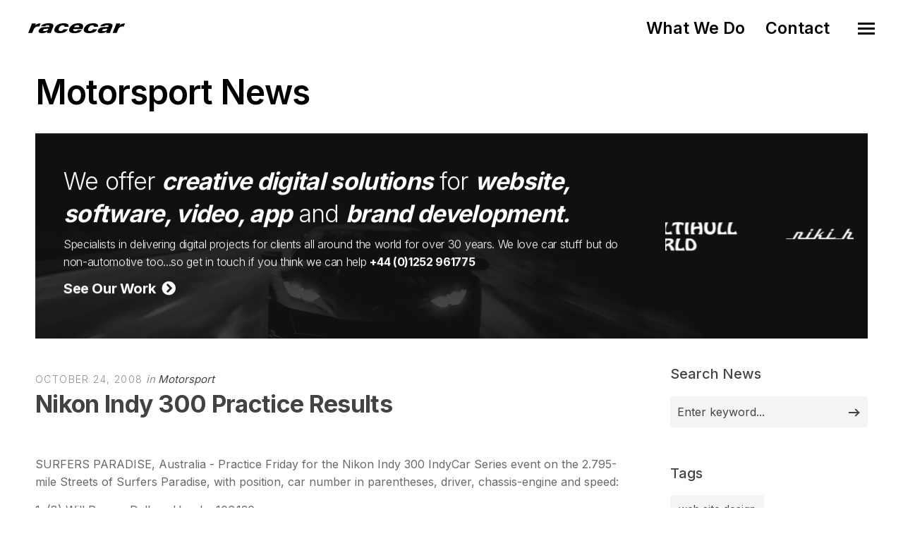

--- FILE ---
content_type: text/html; charset=utf-8
request_url: https://www.racecar.com/News/25391/motorsport/nikon-indy-300-practice-results
body_size: 10251
content:
<!DOCTYPE html>
<html class="no-js" lang="en">
<head>
  <!-- Global site tag (gtag.js) - Google Analytics -->
  <script async src="https://www.googletagmanager.com/gtag/js?id=G-2FTLNDQYTD"></script>
  <script>
    window.dataLayer = window.dataLayer || [];
    function gtag() { dataLayer.push(arguments); }
    gtag('js', new Date());

    gtag('config', 'G-2FTLNDQYTD');
  </script>

  <!-- Hotjar Tracking Code for https://racecar.com -->
  <script>
    (function(h, o, t, j, a, r) {
        h.hj = h.hj || function() { (h.hj.q = h.hj.q || []).push(arguments) };
        h._hjSettings = { hjid: 3250943, hjsv: 6 };
        a = o.getElementsByTagName('head')[0];
        r = o.createElement('script'); r.async = 1;
        r.src = t + h._hjSettings.hjid + j + h._hjSettings.hjsv;
        a.appendChild(r);
    })(window, document, 'https://static.hotjar.com/c/hotjar-', '.js?sv=');
  </script>


  <meta charset="utf-8">
  <meta name="viewport" content="width=device-width, initial-scale=1.0, maximum-scale=1.0, user-scalable=0" />
  <meta name="google-site-verification" content="s0ZO_uwBw66IX6CetCnHSc4x0mb67tvwB1tX7nSWQxg" />
  <meta name="description" content="Racecar specialises in supplying the automotive industry with world class digital solutions including web, software, app and graphic design" />
  <meta name="keywords" content="web design, website design, logo design, brand identity, branding, app development, e-commerce, video production, marketing consultancy, booking systems, software development, sponsor presentation, brand development, advert design, advert production, magazine advertising, marketing collateral, corporate identity, automotive, motorsport, marine, shere, guildford, surrey, south east, england, united kingdom, uk" />
  <meta name="robots" content="index, follow" />
  <meta name="author" content="Racecar" />
  <meta name="designer" content="© Racecar New Media Services Ltd" />


<meta property="og:type" content="website" />
<meta property="og:url" content="https://www.racecar.com/News/25391/motorsport/nikon-indy-300-practice-results/" />
<meta property="og:title" content="Nikon Indy 300 Practice Results" />
<meta property="og:description" content="SURFERS PARADISE, Australia - Practice Friday for the Nikon Indy 300 IndyCar Series event on the 2.795-mile Streets of Surfers" />
<meta property="og:image" content="https://www.racecar.com" />


<meta name="twitter:card" content="summary" />
<meta name="twitter:site" content="@racecardotcom" />
<meta name="twitter:creator" content="@racecardotcom" />
<meta name="twitter:title" content="Nikon Indy 300 Practice Results" />
<meta name="twitter:description" content="SURFERS PARADISE, Australia - Practice Friday for the Nikon Indy 300 IndyCar Series event on the 2.795-mile Streets of Surfers" />
<meta name="twitter:image" content="https://www.racecar.com" />

    <title>Nikon Indy 300 Practice Results | Motorsport News | Creative Digital Solutions | Racecar</title>

  <link rel="preconnect" href="https://fonts.googleapis.com">
  <link rel="preconnect" href="https://fonts.gstatic.com" crossorigin>
  <link href="https://fonts.googleapis.com/css?family=Roboto:300,300i,400,400i,500,700,700i|Inter:100,200,300,400,500,600,700,800,900&display=swap" rel="stylesheet">

  <link rel="stylesheet" href="/css/bootstrap.min.css?v=djO3wMl9GeaC_u6K-ic4Uj_LKhRUSlUFcsruzS7v5ms" />
  <link rel="stylesheet" href="/files/css/style.css?v=rpNUAUdTDYcg_6sGWWiFj1A1GFKq8-NSxonBcJT6lHM" />
  <link rel="stylesheet" href="/files/css/custom.css?v=x2JG7SrhVK0y8VfOvo-JdAjrOGCXAdp9nzZsTtw7AXs" />
  <link rel="preload" as="style" onload="this.onload=null;this.rel='stylesheet'" href="/css/fontawesome-custom.css?v=lnCG1a42FCfnmF8V16GgGbpDndEQFw7VuR9vAtDmyJ8" />
  <link rel="preload" as="style" onload="this.onload=null;this.rel='stylesheet'" href="/files/css/owl.carousel.css?v=YipNWBP-ySj9nFpfXSq3UOAGkTKM_6ygR_1qZjAiTiw" />
  <link rel="preload" as="style" onload="this.onload=null;this.rel='stylesheet'" href="/files/css/mqueries.css?v=aPpFCcvN5K65tCG2nS0ftruS58l8rMGBEnNcU5uRueA" />

  <link rel="shortcut icon" href="/favicon.ico" />


  

</head>

<body class="news-section">
  <div id="page-content">

    <div class="show-navigation-container">
      <ul class="show-navigation">
        <li><a href="/what-we-do">What We Do</a></li>
        <li><a href="/contact">Contact</a></li>
      </ul>
    </div>

    <header id="header" class="transparent">
      <div class="header-inner clearfix">
        <div id="logo">
          <a href="/">
            <img src="/Images/logo-racecar-dark.svg" alt="Racecar">
          </a>
        </div>
        <div id="menu" class="clearfix">
          <div class="menu-toggle">
            <span class="hamburger"></span><span class="cross"></span>
          </div>
          <div id="menu-inner">
            <nav id="main-nav">
              <ul>
                <li class="menu-item-has-children"><a href="/"><span>Home</span></a></li>
                <li class="menu-item-has-children"><a href="/what-we-do"><span>What We Do</span></a></li>
                <li class="menu-item-has-children"><a href="/news"><span>News</span></a></li>
                <li class="menu-item-has-children"><a href="/cars-for-sale"><span>Cars for Sale</span></a></li>
                <li class="menu-item-has-children"><a href="/contact"><span>Contact</span></a></li>
                <li class="menu-item-has-children racecarmarine-nav-logo">
                  <span class="white bold"><em>And Also</em></span>
                                    <a href="https://www.racecarmarine.com/" target="_blank" class="mt-2" rel="noopener noreferrer"><img src="/Files/Uploads/logo-racecarmarine-light.svg" alt="Racecar Marine Creative Digital Solutions"></a>
                </li>
              </ul>
            </nav>
          </div>
        </div>
      </div>
    </header>

    
<section id="page-body">
    <div class="spacer-big"></div>
    <div class="wrapper">
        
<div class="do-anim">
    <h2>Motorsport News</h2>
</div>
<div class="spacer-small"></div>

<div class="do-anim">
    <div class="widget widget_text racecar_banner racecar_banner_image1 notopmargin overflow-hidden">
    <div class="row d-flex align-items-center">
        <div class="col-lg-9">
            <div class="racecar_banner_padding">
                <h3>We offer <strong><em>creative digital solutions</em></strong> for <strong><em>website, software, video, app</em></strong> and <strong><em>brand development.</em></strong></h3>
                <h6>Specialists in delivering digital projects for clients all around the world for over 30 years. We love car stuff but do non-automotive too...so get in touch if you think we can help <a href="/Contact"><strong>+44 (0)1252 961775</strong></a></h6>
                <div class="spacer-extra-mini"></div>
                <h5><a href="/what-we-do"><strong>See Our Work &nbsp;<i class="fa fa-chevron-circle-right"></i></strong></a></h5>
            </div>
        </div>
        <div class="col-lg-3 overflow-hidden d-none d-lg-block">
<div class="owl-slider-racecar nav-light overflow-hidden">
  <div>
    <a href="https://www.multihullworld.com" class="thumb-hover overlay-effect text-light" target="_blank">
      <img src="/files/projects/multihullworld.jpg?width=600&height=450&mode=crop" alt="Multihull World">
    </a>
  </div>
  <div>
    <a href="https://www.britishphotographyawards.org" class="thumb-hover overlay-effect text-light" target="_blank">
      <img src="/files/projects/britishphotographyawards.jpg?width=600&height=450&mode=crop" alt="British Photography Awards">
    </a>
  </div>
  <div>
    <a href="https://www.bramley.com" class="thumb-hover overlay-effect text-light" target="_blank">
      <img src="/files/projects/bramleymotorcars.jpg?width=600&height=450&mode=crop" alt="Bramley Motor Cars">
    </a>
  </div>
  <div>
    <a href="https://talacrest.com" class="thumb-hover overlay-effect text-light" target="_blank">
      <img src="/files/projects/talacrest.jpg?width=600&height=450&mode=crop" alt="Talacrest">
    </a>
  </div>
  <div>
    <a href="https://www.nikihasler.com" class="thumb-hover overlay-effect text-light" target="_blank">
      <img src="/files/projects/nikihasler.jpg?width=600&height=450&mode=crop" alt="Niki Hasler">
    </a>
  </div>
  <div>
    <a href="https://www.astonmartinparts.net" class="thumb-hover overlay-effect text-light" target="_blank">
      <img src="/files/projects/hwmastonmartinparts.jpg?width=600&height=450&mode=crop" alt="HWM Aston Martin Parts">
    </a>
  </div>
  <div>
    <a href="https://www.rmatrackdays.com" class="thumb-hover overlay-effect text-light" target="_blank">
      <img src="/files/projects/rmatrackdays.jpg?width=600&height=450&mode=crop" alt="RMA Track Days">
    </a>
  </div>
  <div>
    <a href="https://www.supervettura.com" class="thumb-hover overlay-effect text-light" target="_blank">
      <img src="/files/projects/supervettura.jpg?width=600&height=450&mode=crop" alt="SuperVettura">
    </a>
  </div>
  <div>
    <a href="https://www.fiskens.com" class="thumb-hover overlay-effect text-light" target="_blank">
      <img src="/files/projects/fiskens.jpg?width=600&height=450&mode=crop" alt="Fiskens">
    </a>
  </div>
  <div>
    <a href="https://www.frankdale.com" class="thumb-hover overlay-effect text-light" target="_blank">
      <img src="/files/projects/frankdale.jpg?width=600&height=450&mode=crop" alt="Frank Dale">
    </a>
  </div>
  <div>
    <a href="https://www.kingsleycars.co.uk" class="thumb-hover overlay-effect text-light" target="_blank">
      <img src="/files/projects/kingsley.jpg?width=600&height=450&mode=crop" alt="Kingsley Cars">
    </a>
  </div>
  <div>
    <a href="https://www.mclarenchicago.com/" class="thumb-hover overlay-effect text-light" target="_blank">
      <img src="/files/projects/mclaren-chicago.jpg?width=600&height=450&mode=crop" alt="McLaren Chicago">
    </a>
  </div>
  <div>
    <a href="https://vintagebentley.com/" class="thumb-hover overlay-effect text-light" target="_blank">
      <img src="/files/projects/vintage-bentley.jpg?width=600&height=450&mode=crop" alt="Vintage Bentley">
    </a>
  </div>
  <div>
    <a href="https://www.mouse-motors.com/" class="thumb-hover overlay-effect text-light" target="_blank">
      <img src="/files/projects/mousemotors.jpg?width=600&height=450&mode=crop" alt="Mouse Motors">
    </a>
  </div>
</div>
        </div>
    </div>
    <div class="clear"></div>
</div>

</div>

<div class="spacer-small"></div>

<div class="do-anim">
    <div class="main-content left-float">

        <div class="spacer-extra-mini"></div>
        <div class="post-meta">
            <span class="post-date">October 24, 2008</span>
            <span class="post-cat">
                in
                <a href="/news/motorsport">Motorsport</a>
            </span>
        </div>
        <h3 class="post-name story-title">
            <strong>Nikon Indy 300 Practice Results</strong>
        </h3>

        <div id="blog-single">

            <div class="blog-media topmargin-md">
            </div>

            <div class="blog-content blog-img-push">
        <p>SURFERS PARADISE, Australia - Practice Friday for the Nikon Indy 300 IndyCar Series event on the 2.795-mile Streets of Surfers Paradise, with position, car number in parentheses, driver, chassis-engine and speed:</p><p>1. (8) Will Power, Dallara-Honda, 106.130</p><p>2. (3) Helio Castroneves, Dallara-Honda, 104.637</p><p>3. (10) Dario Franchitti, Dallara-Honda, 104.626</p><p>4. (5) Oriol Servia, Dallara-Honda, 104.335</p><p>5. (06) Graham Rahal, Dallara-Honda, 104.273</p><p>6. (02) Justin Wilson, Dallara-Honda, 104.256</p><p>7. (9) Scott Dixon, Dallara-Honda, 104.182</p><p>8. (17) Ryan Hunter-Reay, Dallara-Honda, 103.854</p><p>9. (6) Ryan Briscoe, Dallara-Honda, 103.181</p><p>10. (11) Tony Kanaan, Dallara-Honda, 103.148</p><p>11. (18) Bruno Junqueira, Dallara-Honda, 102.914</p><p>12. (19) Mario Moraes, Dallara-Honda, 101.990</p><p>13. (36) Alex Tagliani, Dallara-Honda, 101.832</p><p>14. (27) Hideki Mutoh, Dallara-Honda, 101.806</p><p>15. (33) E.J. Viso, Dallara-Honda, 101.761</p><p>16. (2) A.J. Foyt IV, Dallara-Honda, 101.542</p><p>17. (14) Vitor Meira, Dallara-Honda, 101.479</p><p>18. (4) Dan Wheldon, Dallara-Honda, 100.770</p><p>19. (26) Marco Andretti, Dallara-Honda, 100.763</p><p>20. (7) Danica Patrick, Dallara-Honda, 100.567</p><p>21. (34) Jaime Camara, Dallara-Honda, 100.137</p><p>22. (15) Buddy Rice, Dallara-Honda, 99.901</p><p>23. (20) Ed Carpenter, Dallara-Honda, 99.157</p><p>24. (23) Townsend Bell, Dallara-Honda, 99.085</p>
            </div>
            <div class="spacer-medium"></div>

            <div class="text-center">
                <a class="sr-button button-big button-rounded style-black mt-2" href="/news"><i class="fas fa-th me-2"></i> Back to News Index</a>
            </div>

            <div class="spacer-small"></div>

            
<div class="spacer-small"></div>
<hr>
<div class="spacer-medium"></div>
<div class="left-float">
    <h4>Related Motorsport Articles</h4>
</div>
<div class="right-float article-number article-number-lh-short">
    <h5>
        <em>
            <strong>85,830</strong> articles
        </em>
    </h5>
</div>
<div class="clear"></div>
<div class="spacer-small"></div>
<div id="blog-grid" class="minimal-list-blog blog-container topmargin-10">
    <div id="portfolio-grid-articles" class="isotope-grid portfolio-container style-column-3 isotope-spaced clearfix">
            <div class="isotope-item portfolio-item">
    <div class="portfolio-item-inner item-inner">
        <a class="thumb-hover text-light overlay-effect" href="/news/94668/motorsport/future-rally-car-begins-testing-and-is-based-on-the-all-new-skoda-fabia-road-car">
            <picture>
                <source srcset="/racecarwebsite/Images/News/94668/skoda.jpg?width=900&height=600&mode=crop&format=webp" type="image/webp">
                <source srcset="/racecarwebsite/Images/News/94668/skoda.jpg?width=900&height=600&mode=crop" type="image/jpeg">
                <img data-src="/racecarwebsite/Images/News/94668/skoda.jpg?width=900&height=600&mode=crop" alt="Future rally car begins testing and is based on the all-new SKODA Fabia road car" loading="lazy">
            </picture>
        </a>
        <div class="portfolio-info">
            <div class="post-meta">
                <span class="post-date">21/9/2021</span>
                <span class="post-cat">
                    in
                    <a href="/news/motorsport">
                        Motorsport
                    </a>
                </span>
            </div>
            <h5 class="portfolio-name height-push notopmargin">
                <a href="/news/94668/motorsport/future-rally-car-begins-testing-and-is-based-on-the-all-new-skoda-fabia-road-car">
                    <strong>Future rally car begins testing and is based on the all-new SKODA Fabia road car</strong>
                </a>
            </h5>
        </div>
    </div>
</div>

            <div class="isotope-item portfolio-item">
    <div class="portfolio-item-inner item-inner">
        <a class="thumb-hover text-light overlay-effect" href="/news/94657/motorsport/norbert-kiss-extends-etrc-lead-as-lacko-enters-title-chase">
            <picture>
                <source srcset="/racecarwebsite/Images/News/94657/acr.jpg?width=900&height=600&mode=crop&format=webp" type="image/webp">
                <source srcset="/racecarwebsite/Images/News/94657/acr.jpg?width=900&height=600&mode=crop" type="image/jpeg">
                <img data-src="/racecarwebsite/Images/News/94657/acr.jpg?width=900&height=600&mode=crop" alt="Norbert Kiss extends ETRC lead as Lacko enters title chase" loading="lazy">
            </picture>
        </a>
        <div class="portfolio-info">
            <div class="post-meta">
                <span class="post-date">14/9/2021</span>
                <span class="post-cat">
                    in
                    <a href="/news/motorsport">
                        Motorsport
                    </a>
                </span>
            </div>
            <h5 class="portfolio-name height-push notopmargin">
                <a href="/news/94657/motorsport/norbert-kiss-extends-etrc-lead-as-lacko-enters-title-chase">
                    <strong>Norbert Kiss extends ETRC lead as Lacko enters title chase</strong>
                </a>
            </h5>
        </div>
    </div>
</div>

            <div class="isotope-item portfolio-item">
    <div class="portfolio-item-inner item-inner">
        <a class="thumb-hover text-light overlay-effect" href="/news/94656/motorsport/date-change-for-world-rx-of-portugal">
            <picture>
                <source srcset="/racecarwebsite/Images/News/94656/acr.jpg?width=900&height=600&mode=crop&format=webp" type="image/webp">
                <source srcset="/racecarwebsite/Images/News/94656/acr.jpg?width=900&height=600&mode=crop" type="image/jpeg">
                <img data-src="/racecarwebsite/Images/News/94656/acr.jpg?width=900&height=600&mode=crop" alt="Date change for World RX of Portugal" loading="lazy">
            </picture>
        </a>
        <div class="portfolio-info">
            <div class="post-meta">
                <span class="post-date">14/9/2021</span>
                <span class="post-cat">
                    in
                    <a href="/news/motorsport">
                        Motorsport
                    </a>
                </span>
            </div>
            <h5 class="portfolio-name height-push notopmargin">
                <a href="/news/94656/motorsport/date-change-for-world-rx-of-portugal">
                    <strong>Date change for World RX of Portugal</strong>
                </a>
            </h5>
        </div>
    </div>
</div>

            <div class="isotope-item portfolio-item">
    <div class="portfolio-item-inner item-inner">
        <a class="thumb-hover text-light overlay-effect" href="/news/94655/motorsport/al-rajhi-orr-claim-italian-baja-win-title-fight-hots-up">
            <picture>
                <source srcset="/racecarwebsite/Images/News/94655/acr.jpg?width=900&height=600&mode=crop&format=webp" type="image/webp">
                <source srcset="/racecarwebsite/Images/News/94655/acr.jpg?width=900&height=600&mode=crop" type="image/jpeg">
                <img data-src="/racecarwebsite/Images/News/94655/acr.jpg?width=900&height=600&mode=crop" alt="Al Rajhi &amp; Orr claim Italian Baja win, title fight hots up" loading="lazy">
            </picture>
        </a>
        <div class="portfolio-info">
            <div class="post-meta">
                <span class="post-date">14/9/2021</span>
                <span class="post-cat">
                    in
                    <a href="/news/motorsport">
                        Motorsport
                    </a>
                </span>
            </div>
            <h5 class="portfolio-name height-push notopmargin">
                <a href="/news/94655/motorsport/al-rajhi-orr-claim-italian-baja-win-title-fight-hots-up">
                    <strong>Al Rajhi &amp; Orr claim Italian Baja win, title fight hots up</strong>
                </a>
            </h5>
        </div>
    </div>
</div>

            <div class="isotope-item portfolio-item">
    <div class="portfolio-item-inner item-inner">
        <a class="thumb-hover text-light overlay-effect" href="/news/94654/motorsport/browning-bilinski-win-at-oulton-gb3-osullivan-moves-towards-title-glory">
            <picture>
                <source srcset="/racecarwebsite/Images/News/94654/acr.jpg?width=900&height=600&mode=crop&format=webp" type="image/webp">
                <source srcset="/racecarwebsite/Images/News/94654/acr.jpg?width=900&height=600&mode=crop" type="image/jpeg">
                <img data-src="/racecarwebsite/Images/News/94654/acr.jpg?width=900&height=600&mode=crop" alt="Browning &amp; Bilinski win at Oulton GB3, O&#x2019;Sullivan moves towards title glory" loading="lazy">
            </picture>
        </a>
        <div class="portfolio-info">
            <div class="post-meta">
                <span class="post-date">14/9/2021</span>
                <span class="post-cat">
                    in
                    <a href="/news/motorsport">
                        Motorsport
                    </a>
                </span>
            </div>
            <h5 class="portfolio-name height-push notopmargin">
                <a href="/news/94654/motorsport/browning-bilinski-win-at-oulton-gb3-osullivan-moves-towards-title-glory">
                    <strong>Browning &amp; Bilinski win at Oulton GB3, O&#x2019;Sullivan moves towards title glory</strong>
                </a>
            </h5>
        </div>
    </div>
</div>

            <div class="isotope-item portfolio-item">
    <div class="portfolio-item-inner item-inner">
        <a class="thumb-hover text-light overlay-effect" href="/news/94653/motorsport/ferrari-f1-and-xx-cars-to-star-at-silverstone-ferrari-racing-days">
            <picture>
                <source srcset="/racecarwebsite/Images/News/94653/acr.jpg?width=900&height=600&mode=crop&format=webp" type="image/webp">
                <source srcset="/racecarwebsite/Images/News/94653/acr.jpg?width=900&height=600&mode=crop" type="image/jpeg">
                <img data-src="/racecarwebsite/Images/News/94653/acr.jpg?width=900&height=600&mode=crop" alt="Ferrari F1 and XX cars to star at Silverstone Ferrari Racing Days" loading="lazy">
            </picture>
        </a>
        <div class="portfolio-info">
            <div class="post-meta">
                <span class="post-date">14/9/2021</span>
                <span class="post-cat">
                    in
                    <a href="/news/motorsport">
                        Motorsport
                    </a>
                </span>
            </div>
            <h5 class="portfolio-name height-push notopmargin">
                <a href="/news/94653/motorsport/ferrari-f1-and-xx-cars-to-star-at-silverstone-ferrari-racing-days">
                    <strong>Ferrari F1 and XX cars to star at Silverstone Ferrari Racing Days</strong>
                </a>
            </h5>
        </div>
    </div>
</div>

    </div>
</div>

        </div>

    </div>

    <aside class="sidebar right-float">
        <div class="sidebar-inner">

<div class="widget widget_search">
    <h5 class="widget-title title-alt"><strong>Search News</strong></h5>
    <form role="search" method="get" id="searchform" class="searchform" action="/news/search">
        <div class="form-row notopmargin">
            <input type="text" value="" name="q" id="news-search" placeholder="Enter keyword...">
            <input type="submit" id="searchsubmit" value="Search">
        </div>
    </form>
</div>

              <div class="widget widget_tag_cloud">
                  <h5 class="widget-title title-alt"><strong>Tags</strong></h5>
                  <div class="tagcloud">
                        <a href="/news/tag/37361/web-site-design">
                web site design
                        </a>
                        <a href="/news/tag/37362/classic-car-dealer-web-site-design">
                classic car dealer web site design
                        </a>
                        <a href="/news/tag/37363/automotive-web-site-design">
                automotive web site design
                        </a>
                        <a href="/news/tag/37364/marine-web-site-design">
                marine web site design
                        </a>
                        <a href="/news/tag/37365/boat-dealer-web-site-design">
                boat dealer web site design
                        </a>
                  </div>
              </div>
              <div class="spacer-medium"></div>

      <ul id="tabs">
        <li class="active">
            Latest News
        </li>
        <li>
            Market and Auction
        </li>
        <li>
            Client
        </li>
        <li>
            Motorsport
        </li>
        <li>
            Modus Vivendi
        </li>
</ul>
<ul id="tab">
        <li class="active">
                <a href="/news/103068/motorsport/rolex-24-offers-exciting-start-to-2026-global-racing-season">
                    <h6><strong>Rolex 24 Offers Exciting Start to 2026 Global Racing Season</strong></h6>
                </a>
                <span>January 20, 2026</span>
                <hr />
                <a href="/news/103064/motorsport/porsche-clinches-gt3-pro-am-victory-and-top-five-finish-at-24h-dubai">
                    <h6><strong>Porsche clinches GT3 Pro-Am victory and top five finish at 24H DUBAI</strong></h6>
                </a>
                <span>January 20, 2026</span>
                <hr />
                <a href="/news/103062/market-and-auction/broad-arrow-to-preview-iconic-auction-lots-in-paris-during-retromobile-week">
                    <h6><strong>Broad Arrow to preview iconic auction lots in Paris during R&#xE9;tromobile Week</strong></h6>
                </a>
                <span>January 20, 2026</span>
                <hr />
                <a href="/news/103061/modus-vivendi/ferrari-unveils-the-new-tailor-made-12cilindri-video">
                    <h6><strong>Ferrari unveils the new Tailor Made 12Cilindri, video</strong></h6>
                </a>
                <span>January 20, 2026</span>
                <hr />
                <a href="/news/103060/motorsport/honda-and-aston-martin-aramco-formula-one-team-celebrate-new-partnership">
                    <h6><strong>Honda and Aston Martin Aramco Formula One Team celebrate new partnership</strong></h6>
                </a>
                <span>January 20, 2026</span>
                <hr />

        </li>
        <li>
                <a href="/news/103062/market-and-auction/broad-arrow-to-preview-iconic-auction-lots-in-paris-during-retromobile-week">
                    <h6><strong>Broad Arrow to preview iconic auction lots in Paris during R&#xE9;tromobile Week</strong></h6>
                </a>
                <span>January 20, 2026</span>
                <hr />
                <a href="/news/103065/market-and-auction/1960-ferrari-swb-berlinetta-christies-retromobile-auction">
                    <h6><strong>1960 Ferrari SWB Berlinetta @ Christie&#x27;s Retromobile Auction</strong></h6>
                </a>
                <span>January 19, 2026</span>
                <hr />
                <a href="/news/103069/market-and-auction/1962-ferrari-250-gto-sells-for-38.5m-in-mecum-441m-overall-sales-kissimmee-auction">
                    <h6><strong>1962 Ferrari 250 GTO sells for $38.5M in Mecum $441M overall sales Kissimmee auction</strong></h6>
                </a>
                <span>January 19, 2026</span>
                <hr />
                <a href="/news/103051/market-and-auction/extraordinary-talbot-lago-t150-c-ss-teardrop-coupe-retromobile-auction">
                    <h6><strong>Extraordinary Talbot-Lago T150-C-SS Teardrop Coupe @ R&#xE9;tromobile Auction</strong></h6>
                </a>
                <span>January 18, 2026</span>
                <hr />
                <a href="/news/103046/market-and-auction/1963-ferrari-250-gt-lusso-gooding-christies-retromobile-paris-auction">
                    <h6><strong>1963 Ferrari 250 GT Lusso @ Gooding Christie&#x27;s R&#xE9;tromobile Paris Auction</strong></h6>
                </a>
                <span>January 17, 2026</span>
                <hr />

                <a href="/news/market-and-auction">
                    <strong>More Market and Auction news...</strong>
                </a>
        </li>
        <li>
                <a href="/news/103054/client/mouse-motors-sells-amethyst-black-mclaren-p1">
                    <h6><strong>Mouse Motors sells Amethyst Black McLaren P1</strong></h6>
                </a>
                <span>January 19, 2026</span>
                <hr />
                <a href="/news/103029/client/will-stone-sells-1910-ghost-porsche-904">
                    <h6><strong>Will Stone sells 1910 Ghost &amp; Porsche 904</strong></h6>
                </a>
                <span>January 15, 2026</span>
                <hr />
                <a href="/news/103007/client/first-events-of-2026-with-rma-track-days">
                    <h6><strong>First Events of 2026 with RMA Track Days!</strong></h6>
                </a>
                <span>January 8, 2026</span>
                <hr />
                <a href="/news/102996/client/a-busy-festive-period-at-vintage-bentley">
                    <h6><strong>A busy festive period at Vintage Bentley</strong></h6>
                </a>
                <span>January 6, 2026</span>
                <hr />
                <a href="/news/102955/client/rma-track-days-2026-calendar-now-live">
                    <h6><strong>RMA Track Days 2026 Calendar Now Live</strong></h6>
                </a>
                <span>January 1, 2026</span>
                <hr />

                <a href="/news/client">
                    <strong>More Client news...</strong>
                </a>
        </li>
        <li>
                <a href="/news/103060/motorsport/honda-and-aston-martin-aramco-formula-one-team-celebrate-new-partnership">
                    <h6><strong>Honda and Aston Martin Aramco Formula One Team celebrate new partnership</strong></h6>
                </a>
                <span>January 20, 2026</span>
                <hr />
                <a href="/news/103064/motorsport/porsche-clinches-gt3-pro-am-victory-and-top-five-finish-at-24h-dubai">
                    <h6><strong>Porsche clinches GT3 Pro-Am victory and top five finish at 24H DUBAI</strong></h6>
                </a>
                <span>January 20, 2026</span>
                <hr />
                <a href="/news/103068/motorsport/rolex-24-offers-exciting-start-to-2026-global-racing-season">
                    <h6><strong>Rolex 24 Offers Exciting Start to 2026 Global Racing Season</strong></h6>
                </a>
                <span>January 20, 2026</span>
                <hr />
                <a href="/news/103055/motorsport/tour-de-corse-historique-6th-edition-kicks-off-with-strong-registration-line-up">
                    <h6><strong>Tour de Corse Historique 6th Edition kicks off with strong registration line-up</strong></h6>
                </a>
                <span>January 19, 2026</span>
                <hr />
                <a href="/news/103066/motorsport/kcmg-takes-tc-victory-and-tce-podium-in-strong-24h-dubai">
                    <h6><strong>KCMG takes TC victory and TCE podium in strong 24H DUBAI</strong></h6>
                </a>
                <span>January 19, 2026</span>
                <hr />

                <a href="/news/motorsport">
                    <strong>More Motorsport news...</strong>
                </a>
        </li>
        <li>
                <a href="/news/103061/modus-vivendi/ferrari-unveils-the-new-tailor-made-12cilindri-video">
                    <h6><strong>Ferrari unveils the new Tailor Made 12Cilindri, video</strong></h6>
                </a>
                <span>January 20, 2026</span>
                <hr />
                <a href="/news/103059/modus-vivendi/uks-first-petrol-pump-offering-race-fuel-with-sustainable-content-opens-to-the-public">
                    <h6><strong>UK&#x2019;s first petrol pump offering race fuel with sustainable content opens to the public</strong></h6>
                </a>
                <span>January 19, 2026</span>
                <hr />
                <a href="/news/103035/modus-vivendi/witness-an-historic-le-mans-reunion-goodwood-festival-of-speed">
                    <h6><strong>Witness an historic Le Mans reunion @ Goodwood Festival of Speed</strong></h6>
                </a>
                <span>January 18, 2026</span>
                <hr />
                <a href="/news/103030/modus-vivendi/the-beginning-of-a-new-era-fully-electric-bmw-m-models">
                    <h6><strong>The beginning of a new era: fully electric BMW M models</strong></h6>
                </a>
                <span>January 15, 2026</span>
                <hr />
                <a href="/news/103011/modus-vivendi/dont-miss-super-sunday-the-goodwood-revival">
                    <h6><strong>Dont Miss Super Sunday @ the Goodwood Revival</strong></h6>
                </a>
                <span>January 10, 2026</span>
                <hr />

                <a href="/news/modus-vivendi">
                    <strong>More Modus Vivendi news...</strong>
                </a>
        </li>
</ul>


            <div class="spacer-medium"></div>

<a href="https://www.racecarmarine.com" target="_blank" rel="noopener noreferrer"><img src="/Images/News/Banners/racecarmarine-banner-right.png" class="w100" alt="Racecarmarine - Marine Industry Digital Solutions"></a>
<div class="widget">
    <h5 class="widget-title title-alt"><strong>What We Offer</strong></h5>
    <ul class="what-we-do-list">
        <li><h1>Website Design & Build</h1></li>
        <li><h1>Logo Design</h1></li>
        <li><h1>Corporate Identity</h1></li>
        <li><h1>Brand Development</h1></li>
        <li><h1>Software Development</h1></li>
        <li><h1>Advert Design & Production</h1></li>
        <li><h1>Sponsor Presentation</h1></li>
        <li><h1>App Development</h1></li>
        <li><h1>E-commerce</h1></li>
        <li><h1>Video Production</h1></li>
        <li><h1>Marketing Consultancy</h1></li>
        <li><h1>Marketing Collateral</h1></li>
        <li><h1>Booking Systems</h1></li>
    </ul>
</div>
        </div>
    </aside>
    <div class="clear"></div>

    <div class="spacer-big"></div>
</div>


    </div>
</section>



  </div>

  <div class="spacer-big"></div>
  <div class="border-top-dark">
    <footer class="footer -type-1 bg-dark-1">
      <div class="wrapper">
        <div class="footer__top">
          <div class="row y-gap-48 justify-content-between">
            <div class="col-lg-auto col-sm-4 col-md-3 py-4">
              <a href="/"><img src="/Images/logo-racecar-carlogo-dark.svg" alt="Racecar Creative Digital Solutions" class="footer-logo-size" loading="lazy"></a>
            </div>
            <div class="col-lg-4 col-sm-8 col-md-9 py-4">
              <div class="row">
                <div class="col-12 col-md-9 col-lg-12">
                  <h5 class="text-xl fw-bold mb-3 ">
                    Creative Digital Solutions
                  </h5>
                  <div class="footer__content text-base mt-16 sm:mt-12" itemscope itemtype="http://schema.org/ContactPoint">
                    <p>Specialists in providing the Automotive and Marine industry with world class digital solutions.</p>
                    <p class="mt-8"><a href="tel:+441252961775" class="fw-bold">Call us +44 (0)1252 961775</a></p>
                    <p class="mt-0"><a class="fw-bold" href="/contact">Contact us</a></p>
                  </div>
                </div>
              </div>
            </div>
            <div class="col-lg-auto offset-lg-0 col-sm-8 offset-sm-4 col-md-9 offset-md-3 py-4">
              <h5 class="text-xl fw-bold mb-3 ">
                Links
              </h5>
              <div class="footer__content text-base mt-16 sm:mt-12">
                <div><a href="/what-we-do">What We Do</a></div>
                <div><a href="/news">News</a></div>
                <div><a href="/cars-for-sale">Cars for Sale</a></div>
                <div><a href="https://www.racecarmarine.com" target="_blank" rel="noopener noreferrer">Racecarmarine</a></div>
              </div>
            </div>
            <div class="col-lg-auto offset-lg-0 col-sm-8 offset-sm-4 col-md-9 offset-md-3 col-auto py-4">
              <h5 class="text-xl fw-bold mb-3 ">
                Follow us
              </h5>
<div class="social -bordered mt-16 sm:mt-12">
    <a class="social__item  border-dark" href="https://www.instagram.com/racecardotcom" target="_blank" rel="noopener noreferrer">
        <i class="fab fa-instagram"></i>
    </a>
    <a class="social__item  border-dark" href="https://twitter.com/racecardotcom" target="_blank" rel="noopener noreferrer">
        <i class="fab fa-twitter"></i>
    </a>
    <a class="social__item  border-dark" href="https://www.facebook.com/RacecarNewMedia" target="_blank" rel="noopener noreferrer">
        <i class="fab fa-facebook"></i>
    </a>
    <a class="social__item  border-dark" href="https://www.youtube.com/user/RacecarTV" target="_blank"rel="noopener noreferrer">
        <i class="fab fa-youtube"></i>
    </a>
</div>
<div class="clear"></div>              <br />
              <a href="https://www.racecarmarine.com/" target="_blank" rel="noopener noreferrer"><img src="/Files/Uploads/logo-racecarmarine-dark.svg" alt="Racecar Marine Creative Digital Solutions" class="mt-2"></a>
            </div>
          </div>
        </div>
        <div class="footer__bottom -dark">
          <div class="row">
            <div class="col">
              <div class="footer__copyright">
                <p>
                  &copy; 1996-2026 Racecar New Media Services Ltd. Registered Company Number: 3147559 | <a href="/privacy-policy">Privacy Policy</a>
                </p>
              </div>
            </div>
          </div>
        </div>
      </div>
    </footer>
  </div>

  <script src="/js/bootstrap.bundle.min.js?v=fh8VA992XMpeCZiRuU4xii75UIG6KvHrbUF8yIS_2_4"></script>
  <script src="/files/js/jquery-2.1.4.min.js?v=8WqyJLuWKRBVhxXIL1jBDD7SDxU936oZkCnxQbWwJVw"></script>
  <script src="/files/js/plugins.js?v=OUf2hAV1gFRNeO5MSE47W6VDGjUziZ_OehrkmerX4PI"></script>

  <script src="/files/js/jquery.owl.carousel.min.js?v=AxDNnq3C5TO6eA-UrUiv2_5zZor-x4AhMKik8tV0J4U"></script>

  <script src="/files/js/tilt.jquery.js?v=1UXNn-2goZfCa97Ocv0I2JZoQeaUYwpBxoEC7Xcg8v0"></script>

  
    
  <script type="text/javascript">
      $(document).ready(function () {
          $("ul#tabs li").click(function (e) {
              if (!$(this).hasClass("active")) {
                  var tabNum = $(this).index();
                  var nthChild = tabNum + 1;
                  $("ul#tabs li.active").removeClass("active");
                  $(this).addClass("active");
                  $("ul#tab li.active").removeClass("active");
                  $("ul#tab li:nth-child(" + nthChild + ")").addClass("active");
              }
          });
      });
  </script>



  <script src="/files/js/script.js?v=EwCJF4ShWygqrYYUykSsSanBDeq--98qoDd3WzAmxGA"></script>
</body>
</html>


--- FILE ---
content_type: text/css
request_url: https://www.racecar.com/files/css/style.css?v=rpNUAUdTDYcg_6sGWWiFj1A1GFKq8-NSxonBcJT6lHM
body_size: 27902
content:
/* -----------------------------------------------------------------------------------

	0.	RESET & CLEARFIX
	1.	BASICS (body, headers, links, etc)
	2. 	GENERAL ELEMENTS
	3.	HEADER
	4.	FOOTER
	5. 	MENU
	6. 	MENU TOGGLE (Hamburger)
	7. 	HEADER / MENU OPTIONS
	8. 	HERO / PAGETITLE
	9. 	PORTFOLIO
	10. BLOG
	11. COMMENTS
	12. PAGE LOADER
	13. PAGINATION
	14. EXTERN PLUGINS (smartscroll,masonry,revolution slider, owl)
	15. COLUMNS SECTION
	16. FULLWIDTH SECTION
	17. THUMB OVERLAY EFFECT
	18. ANIMATIONS (portfolio, hero, text, ...)
	19. ELEMENTS / SHORTCODES
	20. WIDGETS
	21. CUSTOM STYLE
	
----------------------------------------------------------------------------------- */



/*---------------------------------------------- 

0. RESET & CLEARFIX

------------------------------------------------*/
html, body, div, span, applet, object, iframe,
h1, h2, h3, h4, h5, h6, p, blockquote, pre,
a, abbr, acronym, address, big, cite, code,
del, dfn, em, font, img, ins, kbd, q, s, samp,
small, strike, strong, sub, sup, tt, var,
.overlaycaption, figure,
b, u, i, center,
dl, dt, dd, ol, ul, li,
fieldset, form, label, legend,
table, caption, tbody, tfoot, thead, tr, th, td {
    margin: 0;
    padding: 0;
    border: 0;
    outline: 0;
    font-size: 100%;
}

ol, ul {
    list-style: none;
}

:focus {
    outline: 0;
}

/* deleting the default appearence for form elements */
input[type=text], input[type=password], input[type=submit], input[type=button], textarea, button, select {
    -moz-appearance: none;
    -webkit-appearance: none;
}

/* HTML5 display definitions */
article, aside, details, .overlaycaption, figure, footer, header, hgroup, menu, nav, section, dialog {
    display: block;
}

audio, canvas, video {
    display: inline-block;
}

    audio:not([controls]) {
        display: none;
    }

[hidden] {
    display: none;
    visibility: hidden;
}

.clearfix:after {
    content: "";
    display: block;
    clear: both;
    visibility: hidden;
    font-size: 0;
    height: 0;
}

.clearfix {
    *display: inline-block;
    height: 1%;
}

.clear {
    clear: both;
    display: block;
    font-size: 0;
    height: 0;
    line-height: 0;
    width: 100%;
}

/* Disable hover pointers on scrolling (class set by js)*/
.disable-hover, .disable-hover * {
    pointer-events: none !important;
}


/*---------------------------------------------- 

1. BASICS

------------------------------------------------*/
html {
    height: 100%;
    font-size: 100%;
    -webkit-text-size-adjust: 100%; /* Prevent iOS text size adjust on orientation change without disabling user zoom */
    -ms-text-size-adjust: 100%;
    position: relative;
}

body {
    font-family: 'Hind', 'Helvetica Neue', Helvetica, Arial, sans-serif;
    font-weight: 300;
    font-size: 16px;
    line-height: 25px;
    color: rgba(255,255,255,0.6);
    text-align: left;
    position: relative;
    background: #0a0a0a;
    min-height: 100%;
}

::selection {
    background: #999;
    color: #fff;
}

::-moz-selection {
    background: #999;
    color: #fff;
}

::-webkit-selection {
    background: #999;
    color: #fff;
}


/* Headings
---------------------------------------- */
h1, h2, h3, h4, h5, h6 {
    font-family: 'Playfair Display';
    font-weight: 300;
    letter-spacing: -0.02em;
    color: #FFFFFF;
}

    h1 i, h2 i, h3 i, h4 i, h5 i, h6 i, h1 em, h2 em, h3 em, h4 em, h5 em, h6 em {
        font-style: italic;
    }

    h1 b, h2 b, h3 b, h4 b, h5 b, h6 b, h1 strong, h2 strong, h3 strong, h4 strong, h5 strong, h6 strong {
        font-weight: 700;
    }

    .text-light h1, .text-light h2, .text-light h3, .text-light h4, .text-light h5, .text-light h6,
    h1.text-light, h2.text-light, h3.text-light, h4.text-light, h5.text-light, h6.text-light {
        color: #ffffff;
    }

h1 {
    font-size: 66px;
    line-height: 80px;
}

h2 {
    font-size: 48px;
    line-height: 61px;
}

h3 {
    font-size: 34px;
    line-height: 46px;
}

h4 {
    font-size: 24px;
    line-height: 32px;
    font-weight: 500;
}

h5 {
    font-size: 20px;
    line-height: 31px;
}

h6 {
    font-size: 16px;
    line-height: 25px;
}

/* Headers Spacing */
div h1, div h2, div h3, div h4, div h5, div h6 {
    margin-top: 30px;
}

i + h1, i + h2, i + h3, i + h4, i + h5, i + h6 {
    margin-top: 15px;
}

div h1:first-child, div h2:first-child, div h3:first-child, div h4:first-child, div h5:first-child, div h6:first-child {
    margin-top: 0px !important;
}

h1 + h1, h1 + h2, h1 + h3, h1 + h4, h1 + h5, h1 + h6,
h2 + h1, h2 + h2, h2 + h3, h2 + h4, h2 + h5, h2 + h6,
h3 + h1, h3 + h2, h3 + h3, h3 + h4, h3 + h5, h3 + h6,
h4 + h1, h4 + h2, h4 + h3, h4 + h4, h4 + h5, h4 + h6,
h5 + h1, h5 + h2, h5 + h3, h5 + h4, h5 + h5, h5 + h6,
h6 + h1, h6 + h2, h6 + h3, h6 + h4, h6 + h5, h6 + h6 {
    margin-top: 10px;
}

h3 + h4, h3 + h5, h3 + h6, h4 + h3, h5 + h3, h6 + h3 {
    margin-top: 8px;
}

h4 + h5, h4 + h6, h5 + h4, h6 + h4 {
    margin-top: 6px;
}

h5 + h5, h5 + h6, h6 + h5, h6 + h6 {
    margin-top: 4px;
}

.title-alt {
    font-family: 'Hind';
    font-weight: 300;
    letter-spacing: 0.01em;
}

    .title-alt b, .title-alt strong, .title-alt.bold {
        font-weight: 500;
    }

.uppercase {
    text-transform: uppercase;
    letter-spacing: 0.1em;
}

.letter-spacing-large {
    letter-spacing: 12px !important;
}

/* headings with link */
h1 a, h2 a, h3 a, h4 a, h5 a, h6 a {
    color: #ffffff;
}

.text-light h1 a, .text-light h2 a, .text-light h3 a, .text-light h4 a, .text-light h5 a, .text-light h6 a {
    color: #ffffff;
}

.title-large {
    font-size: 200px;
    line-height: 200px;
}



/* Forms
---------------------------------------- */
::-webkit-input-placeholder {
    color: #000000;
}

:-moz-placeholder {
    color: #000000;
}

::-moz-placeholder {
    color: #000000;
}

:-ms-input-placeholder {
    color: #000000;
}

.text-light ::-webkit-input-placeholder {
    color: #ffffff;
}

.text-light :-moz-placeholder {
    color: #ffffff;
}

.text-light ::-moz-placeholder {
    color: #ffffff;
}

.text-light :-ms-input-placeholder {
    color: #ffffff;
}

input[type=text], input[type=password], input[type=email], input[type=tel], textarea {
    font-family: 'Hind';
    font-weight: 400;
    font-size: 16px;
    background: rgba(255,255,255,0.06);
    border: none;
    line-height: 22px;
    /*height: 22px;*/
    color: #fff;
    padding: 11px 10px;
    transition: all 200ms ease;
    -moz-border-radius: 0px;
    -khtml-border-radius: 0px;
    -webkit-border-radius: 0px;
    border-radius: 0px;
    resize: none;
}

.text-light:not(.transparent) input[type=text], .text-light:not(.transparent) input[type=password], .text-light:not(.transparent) input[type=email], .text-light:not(.transparent) textarea {
    color: #ffffff;
    background: rgba(255,255,255,0.24);
}

input[type=text]:focus, input[type=password]:focus, input[type=email]:focus, textarea:focus {
    border-color: #000000;
}

.text-light input[type=text]:focus, .text-light input[type=password]:focus, .text-light input[type=email]:focus, .text-light textarea:focus {
    border-color: #ffffff;
}

input.false[type=text], input.false[type=password]:focus, input.false[type=email], textarea.false {
    border-color: #fa4d5a;
}

input[type=text], input[type=password], input[type=email], input[type=tel] {
    width: 100%;
    /*max-width: calc(100% - 20px);*/
}

textarea {
    width: 100%;
    min-height: 10rem;
    /*max-width: calc(100% - 20px);*/
}

input[type=submit], input[type=button], button {
    cursor: pointer;
    -moz-border-radius: 0px;
    -khtml-border-radius: 0px;
    -webkit-border-radius: 0px;
    border-radius: 0px;
    display: inline-block;
    font-family: 'Hind';
    font-weight: 500;
    font-size: 13px;
    line-height: 22px;
    /*letter-spacing: 0.06em;
    text-transform: uppercase;*/
    text-align: center;
    margin-bottom: 5px;
    transition: all 0.2s ease;
    color: #ffffff;
    padding: 10px 40px;
    background: #0f0f0f;
    border: none;
    position: relative;
}

.text-light input[type=submit], .text-light input[type=button], .text-light button {
    background: #ffffff;
    color: #000000;
}

input[type=submit]:hover, input[type=button]:hover, button:hover {
    background: #222222;
    color: #ffffff;
}

.text-light input[type=submit]:hover, .text-light input[type=button]:hover, .text-light button:hover {
    background: rgba(255,255,255,0.7);
    color: #000000;
}

select {
    background: rgba(0,0,0,0.06);
    border: none;
    font-size: 14px;
    font-weight: 500;
    height: 44px;
    width: auto;
    padding: 8px;
    color: #000000;
    -moz-border-radius: 0px;
    -khtml-border-radius: 0px;
    -webkit-border-radius: 0px;
    border-radius: 0px;
    min-width: 120px;
    background-image: url(../assets/select-arrow.png);
    background-position: center right;
    background-repeat: no-repeat;
    -webkit-background-size: 16px 6px;
    -moz-background-size: 16px 6px;
    -o-background-size: 16px 6px;
    background-size: 16px 6px;
}

    select.full-width {
        width: 100%;
        max-width: 100%;
    }

    select:focus {
        border-color: #000000;
    }

.text-light select {
    border-color: #3d3d3d;
    color: #ffffff;
    background: #0f0f0f;
    background-image: url(../assets/select-arrow-light.png);
}

    .text-light select:focus {
        border-color: #ffffff;
    }

select option {
    cursor: pointer;
    padding: 5px 7px;
}

label {
    font-weight: 500;
    font-size: 16px;
    width: 100%;
    color: rgba(255,255,255,0.6);
    display: block;
    transition: color 0.2s ease;
}

.text-light label {
    color: #ffffff;
}

.form-row.check-error label {
    color: #ce4a4a;
}

label abbr {
    color: rgba(0,0,0,0.5);
    text-decoration: none;
}

input[type=radio] + label, input[type=checkbox] + label {
    display: inline-block;
    width: auto;
    margin-left: 5px;
}

form {
    margin-top: 25px;
    padding: 1px 0 0 0; /* work around for margin from form-row */
}

div form:first-child {
    margin: 0;
}

form .form-row {
    margin-top: 25px;
    position: relative;
}

div form:first-child .form-row:first-child,
div form:first-child .form-row.one-half:nth-child(2),
div form:first-child .form-row.one-third:nth-child(2), div form:first-child .form-row.one-third:nth-child(3), div form:first-child .form-row.two-third:nth-child(2),
div form:first-child .form-row.one-fourth:nth-child(2), div form:first-child .form-row.one-fourth:nth-child(3), div form:first-child .form-row.one-fourth:nth-child(4), div form:first-child .form-row.two-fourth:nth-child(2), div form:first-child .form-row.two-fourth:nth-child(3) {
    margin-top: 0px;
}

.form-row.hidden {
    display: none;
}

form .form-submit {
    margin-top: 25px;
}

form .form-note {
    position: fixed;
    z-index: 10;
    bottom: 50px;
    left: calc(50% - 150px);
    width: 300px;
    display: none;
}

    form .form-note.visible {
        -webkit-animation: show-hide 5s 1;
        -moz-animation: show-hide 5s 1;
        -ms-animation: show-hide 5s 1;
        animation: show-hide 5s 1;
    }

@-webkit-keyframes show-hide {
    0% {
        opacity: 0;
        visibility: visible;
    }

    20% {
        opacity: 1;
    }

    80% {
        opacity: 1;
    }

    100% {
        opacity: 0;
        visibility: hidden;
    }
}

@-moz-keyframes show-hide {
    0% {
        opacity: 0;
        visibility: visible;
    }

    20% {
        opacity: 1;
    }

    80% {
        opacity: 1;
    }

    100% {
        opacity: 0;
        visibility: hidden;
    }
}

@keyframes show-hide {
    0% {
        opacity: 0;
        visibility: visible;
    }

    20% {
        opacity: 1;
    }

    80% {
        opacity: 1;
    }

    100% {
        opacity: 0;
        visibility: hidden;
    }
}




/* Table
---------------------------------------- */
table {
    margin-top: 25px;
    border-collapse: collapse;
    /*table-layout: fixed;*/
    width: 100%;
    max-width: 100%;
}

div table:first-child {
    margin-top: 0px;
}

table thead th {
    font-family: 'Hind';
    font-weight: 500;
    color: #000000;
    font-size: 14px;
    line-height: 20px;
}

.text-light table thead th {
    color: #ffffff;
}

table tr {
    border-bottom: 1px solid #e0e0e0;
}

table thead tr {
    border-bottom: 2px solid #e0e0e0;
}

.text-light table tr {
    border-color: #3d3d3d !important;
}

table tbody td {
    padding: 10px 0;
}

table tbody tr:first-child td {
    padding-top: 0px;
}

table thead + tbody tr:first-child td {
    padding-top: 10px;
}

table thead th {
    padding-bottom: 10px;
}

table thead tr th:last-child,
table tbody tr td:last-child {
    text-align: right;
}

.table-scroll {
    max-width: 100%;
    overflow-y: scroll;
    margin-top: 25px;
}

div .table-scroll:first-child {
    margin-top: 0px;
}

.table-scroll table {
    min-width: 550px;
}


/* Links
---------------------------------------- */
a {
    text-decoration: none;
    cursor: pointer;
    -webkit-tap-highlight-color: rgba(0,0,0,0.0);
    color: #FFFFFF;
    transition: color 0.15s ease;
}

    a:hover {
        color: rgba(255,255,255,0.6);
    }

.text-light a {
    color: #ffffff;
}

    .text-light a:hover {
        color: rgba(255,255,255,0.7);
    }

.blog-content p a {
    border-bottom: 1px solid rgba(0,0,0,0.12);
}



/* Embedded content
---------------------------------------- */
img, object, video, audio {
    max-width: 100%;
    height: auto;
    display: inline-block;
    margin: 0;
    vertical-align: top;
}

img {
    width: auto;
    max-width: 100%;
    border: 0;
    -ms-interpolation-mode: bicubic;
}

p img {
    margin-top: 25px;
}

    p img:first-child {
        margin-top: 0px;
    }

img.alignleft {
    margin: 3px 25px 25px 0;
    float: left;
}

img.alignright {
    margin: 3px 0px 25px 25px;
    float: right;
}

p + video, p + audio {
    margin-top: 25px;
}


/* Lists
---------------------------------------- */
ul {
    margin-top: 15px;
    margin-left: 30px;
    list-style: disc;
}

    ul.no-list-style {
        list-style: none;
        margin-left: 0px;
    }

div ul:first-child, li ul:first-child {
    margin-top: 0px;
}

ol {
    margin-top: 15px;
    margin-left: 30px;
    list-style: decimal;
}

div ol:first-child, li ol:first-child {
    margin-top: 0px;
}

ul li, ol li {
    margin-top: 5px;
}

    ul li:first-child, ol li:first-child {
        margin-top: 0px;
    }



/* Others
---------------------------------------- */
p {
    margin-top: 15px;
}

div p:first-child {
    margin-top: 0px;
}

strong, b, dt {
    font-weight: 500;
}

i, dfn, em {
    font-style: italic;
}

blockquote {
    font-family: 'Playfair Display';
    font-weight: 400;
    letter-spacing: -0.02em;
    font-size: 28px;
    line-height: 42px;
    color: #000000;
    position: relative;
    max-width: 1200px;
    margin: 40px auto;
}

#page-title blockquote {
    font-size: 36px;
    line-height: 54px;
}

.wrapper blockquote, .wrapper-small blockquote {
    max-width: 100%;
}

.text-light blockquote, blockquote.text-light {
    color: #ffffff;
}

div blockquote:first-child {
    margin-top: 0px;
}

div blockquote:last-child {
    margin-bottom: 0px;
}

blockquote > p:first-of-type:before, blockquote > p:first-of-type:after {
    content: open-quote;
    font-size: 1.5em;
    line-height: 0;
    vertical-align: -0.25em;
    margin-right: .2em;
}

blockquote > p:first-of-type:after {
    content: close-quote;
    margin-right: 0;
    margin-left: .2em;
}

blockquote > p a {
    color: #000000;
}

    blockquote > p a:hover {
        color: rgba(0,0,0,0.6);
    }

blockquote cite {
    display: block;
    font-size: 16px;
    line-height: 24px;
    font-family: 'Hind';
    font-weight: 300;
    letter-spacing: 0.02em;
    font-style: normal;
    color: #000000;
    margin-top: 15px;
}

.text-light blockquote cite, blockquote.text-light cite {
    color: rgba(255,255,255,0.8);
}

blockquote cite:before {
    content: "-";
    margin-right: 10px;
}

blockquote figure {
    margin: 20px auto 0 auto;
    width: 80px;
    height: 80px;
    border-radius: 60px;
    overflow: hidden;
    text-align: center;
}

blockquote p {
    margin: 0;
}

pre {
    padding: 20px;
    margin-top: 20px;
    font-size: 13px;
    line-height: 18px;
    background: #000000;
    color: rgba(255,255,255,0.8);
    display: block;
    border-radius: 3px;
}

div pre:first-child {
    margin-top: 0px;
}

code {
    padding: 0 7px 0 5px;
    display: inline-block;
    border-radius: 3px;
    background: #d9d9d9;
    color: #000000;
    font-size: 13px;
    line-height: 18px;
    position: relative;
    top: -1px;
    font-style: italic;
}

small {
    font-size: 14px;
    line-height: 20px;
}



/*---------------------------------------------- 

2. GENERAL ELEMENTS

------------------------------------------------*/
#page-content {
    overflow: hidden;
    margin: 0;
    min-width: 1200px;
    max-width: 100%;
}

#page-body {
    width: 100%;
}

.wrapper, .wrapper-small {
    width: 1200px;
    margin: 0 auto;
    max-width: calc(100% - 100px);
}

.wrapper-small {
    width: 780px;
}

    .wrapper:after, .wrapper-small:after {
        content: "";
        display: block;
        clear: both;
        visibility: hidden;
        font-size: 0;
        height: 0;
    }

.main-content {
    width: calc(100% - 330px);
}

aside.sidebar {
    width: 280px;
    margin-bottom: 50px;
}

.left-float {
    float: left;
}

.right-float {
    float: right;
}

.align-center {
    text-align: center;
}

.align-right {
    text-align: right;
}

.text-light {
    color: rgba(255,255,255,0.8);
}

/* icons */
i[class*='ion-'], i[class*='fa-'] {
    color: #000000;
}



/*---------------------------------------------- 

3. HEADER

------------------------------------------------*/
header {
    position: fixed;
    top: 0;
    left: 0;
    width: 100% !important;
    height: auto;
    margin: 0 !important;
    max-width: none !important;
    z-index: 1501;
    background: #ffffff;
    border-bottom: 1px solid rgba(0,0,0,0.0);
    -webkit-background-clip: padding-box;
    background-clip: padding-box;
    transition: border 0.4s ease;
}

    header.not-sticky {
        position: absolute;
    }

    header.text-light {
        background: #000000;
    }

    header:not(.transparent) + #hero, header:not(.transparent) + #page-body {
        margin-top: 80px;
    }

    header.small-header {
        border-color: rgba(0,0,0,0.08);
    }

        header.small-header.text-light {
            border-color: rgba(255,255,255,0.24);
        }

    header .header-inner {
        padding: 0;
        position: relative;
    }

    header.wrapper .header-inner {
        width: 1200px;
        margin: 0 auto;
        max-width: calc(100% - 100px);
    }

    header #logo {
        position: relative;
        z-index: 10;
        /*padding: 30px 40px;
        height: 20px;*/
        float: left;
        transition: padding 0.3s ease;
    }

    header.wrapper:not(.small-header) #logo {
        padding: 50px 0;
    }

    header.wrapper #logo {
        padding-left: 0;
    }

    header #logo img {
        max-height: 100%;
        transition: all 0.3s ease;
    }

        header #logo img#dark-logo + img#light-logo {
            position: absolute;
            top: 25px;
            left: 40px;
            opacity: 0;
            visibility: hidden;
            transition: all 0.3s ease;
        }

    header.wrapper:not(.small-header) #logo img#dark-logo + img#light-logo {
        top: 50px;
    }

    header.wrapper #logo img#dark-logo + img#light-logo, header #logo.logo-centered img#dark-logo + img#light-logo {
        left: 0;
    }

    header.text-light:not(.transparent) #logo img#dark-logo,
    header.text-light.transparent:not(.hero-invisible) #logo img#dark-logo {
        opacity: 0;
        visibility: hidden;
    }

        header.text-light:not(.transparent) #logo img#dark-logo + img#light-logo,
        header.text-light.transparent:not(.hero-invisible) #logo img#dark-logo + img#light-logo {
            opacity: 1;
            visibility: visible;
        }

    header.text-light.transparent.menu-is-open[class*='menu-full'] #logo img#dark-logo {
        opacity: 1;
        visibility: visible;
    }

        header.text-light.transparent.menu-is-open[class*='menu-full'] #logo img#dark-logo + img#light-logo {
            opacity: 0;
            visibility: hidden;
        }


/*---------------------------------------------- 

4. FOOTER

------------------------------------------------*/
#footer {
    background: rgba(0,0,0,0.06);
    width: 100%;
}

    #footer.text-light {
        background: #000000;
    }

    #footer.text-light h6 {
        color: #fff !important;
    }

    #footer .footer-inner {
        padding: 60px 0 30px 0;
    }

    #footer.text-light small a {
        color: rgba(255,255,255,.8);
        text-decoration: underline;
    }

    #footer.text-light small a:hover {
        color: #fff;
    }

    #footer .footer-bottom {
        border-top: 1px solid rgba(0,0,0,0.12);
        padding: 25px 0;
    }

    #footer.text-light .footer-bottom {
        border-color: rgba(255,255,255,0.26);
    }

    #footer .footer-bottom .last-col {
        text-align: right;
    }

    #footer .column {
        margin-right: 100px;
    }

    #footer .wrapper .one-half {
        width: calc(50% - 50px);
    }

    #footer .wrapper .one-third {
        width: calc(33.33% - 66.66px);
    }

    #footer .wrapper .two-third {
        width: calc(66.6% - 33.33px);
    }
    /* ((25*2)/3) - (25/3) */
    #footer .wrapper .one-fourth {
        width: calc(25% - 75px);
    }

    #footer .wrapper .two-fourth {
        width: calc(50% - 50px);
    }

    #footer .wrapper .three-fourth {
        width: calc(75% - 25px);
    }

    /* back to top */
    #footer #backtotop {
        position: fixed;
        bottom: -35px;
        right: 30px;
        text-indent: 9999px;
        width: 20px;
        height: 20px;
        transition: all 0.5s ease;
    }

        #footer #backtotop.visible {
            bottom: 30px;
        }

        #footer #backtotop:before {
            content: "";
            height: 16px;
            width: 3px;
            background: #fff;
            display: block;
            transition: all 0.2s ease 0.2s;
            position: absolute;
            top: 2px;
            left: calc(50% - 1px);
            transition: background-color 0.3s ease;
        }

        #footer #backtotop:hover:before {
            background-color: #666666;
        }

        #footer #backtotop:after {
            content: "";
            position: absolute;
            top: 7px;
            left: calc(50% - 6px);
            border-left: 3px solid #fff;
            border-top: 3px solid #fff;
            display: block;
            width: 13px;
            height: 13px;
            -webkit-transform: translateY(-50%) rotate(45deg);
            -moz-transform: translateY(-50%) rotate(45deg);
            -ms-transform: translateY(-50%) rotate(45deg);
            -o-transform: translateY(-50%) rotate(45deg);
            transform: translateY(-50%) rotate(45deg);
            transition: border-color 0.3s ease;
        }

        #footer #backtotop:hover:after {
            border-color: #666666;
        }


/*---------------------------------------------- 

5. 	MENU

------------------------------------------------*/
#menu-inner {
    width: 0;
    height: 100%;
    position: fixed;
    top: 0;
    right: 0;
    overflow: hidden;
    background: #111;
    border-left: 1px solid rgba(0,0,0,0.08);
    -webkit-background-clip: padding-box; /* for Safari */
    background-clip: padding-box; /* for IE9+, Firefox 4+, Opera, Chrome */
    -webkit-transition: all 600ms cubic-bezier(0.600, 0.300, 0.000, 1.000);
    -moz-transition: all 600ms cubic-bezier(0.600, 0.300, 0.000, 1.000);
    -o-transition: all 600ms cubic-bezier(0.600, 0.300, 0.000, 1.000);
    transition: all 600ms cubic-bezier(0.600, 0.300, 0.000, 1.000); /* custom */
    -webkit-transition-timing-function: cubic-bezier(0.600, 0.300, 0.000, 1.000);
    -moz-transition-timing-function: cubic-bezier(0.600, 0.300, 0.000, 1.000);
    -o-transition-timing-function: cubic-bezier(0.600, 0.300, 0.000, 1.000);
    transition-timing-function: cubic-bezier(0.600, 0.300, 0.000, 1.000); /* custom */
}

header.text-light:not(.transparent) #menu-inner {
    background: #000000;
    border-color: rgba(255,255,255,0.24);
}

header.menu-is-open #menu-inner {
    width: 340px;
}

nav#main-nav {
    width: 340px;
    max-height: calc(100% - 150px);
    position: absolute;
    top: 50%;
    left: 0;
    overflow-y: auto;
    overflow-x: hidden;
    -webkit-transform: translateY(-50%);
    -moz-transform: translateY(-50%);
    -ms-transform: translateY(-50%);
    -o-transform: translateY(-50%);
    transform: translateY(-50%);
    transition: all 0.2s ease;
}

    nav#main-nav ul {
        width: 340px;
        list-style: none;
        margin: 0;
        padding: 0;
        -webkit-transform: translateX(50%);
        -moz-transform: translateX(50%);
        -ms-transform: translateX(50%);
        -o-transform: translateX(50%);
        transform: translateX(50%);
        transition: transform 0.6s ease;
    }

header.menu-is-open nav#main-nav ul, header.menu-open nav#main-nav ul {
    -webkit-transform: translateX(0) !important;
    -moz-transform: translateX(0) !important;
    -ms-transform: translateX(0) !important;
    -o-transform: translateX(0) !important;
    transform: translateX(0) !important;
}

nav#main-nav > ul > li {
    margin: 10px 0;
    display: block;
    padding: 0 25px;
    position: relative;
    left: 0px;
}

    nav#main-nav > ul > li:first-child {
        margin-top: 0;
    }

    nav#main-nav > ul > li:last-child {
        margin-bottom: 0;
    }

nav#main-nav ul > li > a {
    font-family: 'Playfair Display';
    font-weight: 700;
    font-size: 40px;
    display: block;
    width: auto;
    letter-spacing: -0.02em;
    color: rgba(255,255,255,1.0);
    height: 50px;
    line-height: 50px;
    position: relative;
    transition: all 0.2s ease;
    overflow: hidden;
}

header.text-light:not(.transparent) nav#main-nav ul > li > a,
header.text-light.menu-open.transparent:not(.hero-invisible) nav#main-nav ul > li > a {
    color: rgba(255,255,255,0.7);
}

nav#main-nav ul > li > a:hover,
nav#main-nav ul > li.current-menu-item > a,
nav#main-nav ul > li:hover > a {
    color: rgba(255,255,255,0.5);
}

header.text-light:not(.transparent) nav#main-nav ul > li > a:hover,
header.text-light:not(.transparent) nav#main-nav ul > li.current-menu-item > a,
header.text-light:not(.transparent) nav#main-nav ul > li:hover > a,
header.text-light.menu-open.transparent:not(.hero-invisible) nav#main-nav ul > li > a:hover,
header.text-light.menu-open.transparent:not(.hero-invisible) nav#main-nav ul > li.current-menu-item > a,
header.text-light.menu-open.transparent:not(.hero-invisible) nav#main-nav ul > li:hover > a {
    color: #ffffff;
}

header.menu-open nav#main-nav ul > li > a {
    font-family: 'Hind';
    font-weight: 500;
    font-size: 14px;
    text-transform: uppercase;
    letter-spacing: 0.05em;
    height: 30px;
    line-height: 30px;
}

nav#main-nav ul.sub-menu li.menu-item-has-children a {
    position: relative;
}

nav#main-nav ul.sub-menu li.menu-item-has-children > a:after {
    content: "";
    position: absolute;
    top: 50%;
    right: 2px;
    height: 4px;
    width: 4px;
    border-top: 1.5px solid #000000;
    border-right: 1.5px solid #000000;
    -webkit-transform: translateY(-50%) rotate(45deg);
    -moz-transform: translateY(-50%) rotate(45deg);
    -ms-transform: translateY(-50%) rotate(45deg);
    -o-transform: translateY(-50%) rotate(45deg);
    transform: translateY(-50%) rotate(45deg);
    display: none;
}

nav#main-nav ul > li > a span {
    display: inline-block;
}

nav#main-nav > ul > li ul.sub-menu {
    margin: 0;
    padding: 10px 0 12px 2px;
    display: none;
    width: auto;
    -webkit-transform: translateX(0) !important;
    -moz-transform: translateX(0) !important;
    -ms-transform: translateX(0) !important;
    -o-transform: translateX(0) !important;
    transform: translateX(0) !important;
}

nav#main-nav ul.sub-menu ul.sub-menu {
    padding: 15px 0 15px 15px;
    margin: 0;
    display: none;
}

header:not(.menu-open) nav#main-nav ul.sub-menu li:last-child > ul.sub-menu {
    padding-bottom: 0;
}

nav#main-nav ul.sub-menu li {
    margin: 4px 0 4px 0;
}

nav#main-nav ul.sub-menu > li > a {
    font-family: 'Hind';
    font-weight: 400;
    letter-spacing: 0.03em;
    text-transform: uppercase;
    font-size: 14px;
    height: 22px;
    line-height: 22px;
    display: block;
}

header.menu-open nav#main-nav ul.sub-menu > li > a {
    letter-spacing: 0;
    text-transform: none;
    font-size: 13px;
    height: 20px;
    line-height: 20px;
}


/* Menu widgets */
#menu-widget, #header-widget {
    width: 280px;
    position: absolute;
    bottom: 25px;
    left: 25px;
    text-align: left;
    opacity: 0;
    filter: alpha(opacity=0);
    -ms-filter: "progid:DXImageTransform.Microsoft.Alpha(Opacity=0)";
    -webkit-transform: translateX(60px);
    -moz-transform: translateX(60px);
    -ms-transform: translateX(60px);
    -o-transform: translateX(60px);
    transform: translateX(60px);
    transition: all 0.5s ease;
}

header:not(.menu-full-center):not(.menu-full-columns) #menu-widget, #header-widget {
    font-size: 14px;
    line-height: 20px;
}

header.menu-is-open #menu-widget {
    opacity: 1;
    filter: alpha(opacity=100);
    -ms-filter: "progid:DXImageTransform.Microsoft.Alpha(Opacity=100)";
    transition-delay: 0.4s;
    -webkit-transform: translateY(0px) translateX(0px) !important;
    -moz-transform: translateY(0px) translateX(0px) !important;
    -ms-transform: translateY(0px) translateX(0px) !important;
    -o-transform: translateY(0px) translateX(0px) !important;
    transform: translateY(0px) translateX(0px) !important;
}

#menu-widget .widget {
    margin-top: 25px;
}

    #menu-widget .widget:first-child {
        margin-top: 0px;
    }



/*---------------------------------------------- 

6. 	MENU TOGGLE (Hamburger)

------------------------------------------------*/
.menu-toggle {
    width: 80px;
    height: 80px;
    max-height: 100%;
    float: right;
    position: relative;
    display: block;
    cursor: pointer;
    overflow: hidden;
    z-index: 10;
    margin-right: -3px;
    transition: height 0.3s ease, transform 0.4s ease;
}

header.wrapper:not(.small-header) .menu-toggle {
    height: 130px;
}

header.wrapper .menu-toggle {
    margin-right: -27px;
}

/* cross icon / animation */
.menu-toggle span.hamburger, .menu-toggle span.hamburger:after, .menu-toggle span.hamburger:before {
    content: "";
    display: block;
    width: 24px;
    height: 3px;
    background: #000000;
    position: absolute;
    top: 50%;
    margin-top: -1px;
    left: 50%;
    margin-left: -12px;
    -webkit-transition: all 0.3s cubic-bezier(0.600, 0.000, 0.200, 1.000);
    -moz-transition: all 0.3s cubic-bezier(0.600, 0.000, 0.200, 1.000);
    -o-transition: all 0.3s cubic-bezier(0.600, 0.000, 0.200, 1.000);
    transition: all 0.3s cubic-bezier(0.600, 0.000, 0.200, 1.000);
    -webkit-transition-timing-function: cubic-bezier(0.600, 0.000, 0.200, 1.000);
    -moz-transition-timing-function: cubic-bezier(0.600, 0.000, 0.200, 1.000);
    -o-transition-timing-function: cubic-bezier(0.600, 0.000, 0.200, 1.000);
    transition-timing-function: cubic-bezier(0.600, 0.000, 0.200, 1.000);
    transition-delay: 0.15s;
}

header.text-light:not(.transparent) .menu-toggle span.hamburger,
header.text-light:not(.transparent) .menu-toggle span.hamburger:after,
header.text-light:not(.transparent) .menu-toggle span.hamburger:before,
header.text-light.transparent:not(.hero-invisible) .menu-toggle span.hamburger,
header.text-light.transparent:not(.hero-invisible) .menu-toggle span.hamburger:after,
header.text-light.transparent:not(.hero-invisible) .menu-toggle span.hamburger:before {
    background: #ffffff;
}

.menu-toggle span.hamburger:after {
    margin-top: -7px;
    top: 0;
    transition-delay: 0.27s;
}

.menu-toggle span.hamburger:before {
    margin-top: 7px;
    top: 0;
    transition-delay: 0.2s;
}

.menu-is-open .menu-toggle span.hamburger, .menu-is-open .menu-toggle span.hamburger:after, .menu-is-open .menu-toggle span.hamburger:before {
    transition-delay: 0.12s;
    -webkit-transform: translateX(60px);
    -moz-transform: translateX(60px);
    -ms-transform: translateX(60px);
    -o-transform: translateX(60px);
    transform: translateX(60px);
}

    .menu-is-open .menu-toggle span.hamburger:after {
        transition-delay: 0s;
    }

    .menu-is-open .menu-toggle span.hamburger:before {
        transition-delay: 0.07s;
    }



/* cross icon / animation */
.menu-toggle span.cross:before, .menu-toggle span.cross:after {
    content: "";
    display: block;
    width: 24px;
    height: 3px;
    background: #FFFFFF;
    position: absolute;
    top: 50%;
    margin-top: -1.5px;
    left: 50%;
    margin-left: -12px;
    -webkit-transition: transform 0.3s cubic-bezier(0.600, 0.000, 0.200, 1.000);
    -moz-transition: transform 0.3s cubic-bezier(0.600, 0.000, 0.200, 1.000);
    -o-transition: transform 0.3s cubic-bezier(0.600, 0.000, 0.200, 1.000);
    transition: transform 0.3s cubic-bezier(0.600, 0.000, 0.200, 1.000);
    -webkit-transition-timing-function: cubic-bezier(0.600, 0.000, 0.200, 1.000);
    -moz-transition-timing-function: cubic-bezier(0.600, 0.000, 0.200, 1.000);
    -o-transition-timing-function: cubic-bezier(0.600, 0.000, 0.200, 1.000);
    transition-timing-function: cubic-bezier(0.600, 0.000, 0.200, 1.000);
    -webkit-transform: translateY(-70px) translateX(-70px) rotate(45deg);
    -moz-transform: translateY(-70px) translateX(-70px) rotate(45deg);
    -ms-transform: translateY(-70px) translateX(-70px) rotate(45deg);
    -o-transform: translateY(-70px) translateX(-70px) rotate(45deg);
    transform: translateY(-70px) translateX(-70px) rotate(45deg);
    transition-delay: 0.12s;
}

header.text-light:not(.transparent) .menu-toggle span.cross:before,
header.text-light:not(.transparent) .menu-toggle span.cross:after {
    background: #ffffff;
}

.menu-toggle span.cross:after {
    transition-delay: 0s;
    -webkit-transform: translateY(-70px) translateX(70px) rotate(-45deg);
    -moz-transform: translateY(-70px) translateX(70px) rotate(-45deg);
    -ms-transform: translateY(-70px) translateX(70px) rotate(-45deg);
    -o-transform: translateY(-70px) translateX(70px) rotate(-45deg);
    transform: translateY(-70px) translateX(70px) rotate(-45deg);
}

.menu-is-open .menu-toggle span.cross:before {
    transition-delay: 0.12s;
    -webkit-transform: rotate(45deg);
    -moz-transform: rotate(45deg);
    -ms-transform: rotate(45deg);
    -o-transform: rotate(45deg);
    transform: rotate(45deg);
}

.menu-is-open .menu-toggle span.cross:after {
    transition-delay: 0.24s;
    -webkit-transform: rotate(-45deg) !important;
    -moz-transform: rotate(-45deg) !important;
    -ms-transform: rotate(-45deg) !important;
    -o-transform: rotate(-45deg) !important;
    transform: rotate(-45deg) !important;
}



/*---------------------------------------------- 

7. HEADER / MENU OPTIONS

------------------------------------------------*/

/* Open Menu (menu-open) */
@media only screen and (min-width:769px) {
    header.menu-open .menu-toggle {
        display: none;
    }

    header.menu-open #menu-inner {
        background: none;
        width: auto;
        position: relative;
        top: auto;
        right: auto;
        float: right;
        z-index: 15;
        overflow: visible;
        margin-right: 40px;
        border: none;
    }

    header.menu-open.wrapper #menu-inner {
        margin-right: 0px;
    }

    header.menu-open nav#main-nav {
        width: auto;
        max-height: none;
        position: relative;
        top: auto;
        left: auto;
        overflow-y: visible;
        overflow-x: visible;
        -webkit-transform: translateY(0);
        -moz-transform: translateY(0);
        -ms-transform: translateY(0);
        -o-transform: translateY(0);
        transform: translateY(0)
    }

        header.menu-open nav#main-nav ul {
            width: auto;
            margin: 0;
        }

    header.menu-open #menu-widget {
        display: none;
    }

    header.menu-open nav#main-nav > ul > li {
        margin: 0 12px;
        display: inline-block;
        padding: 25px 0;
        transition: padding 0.3s ease;
    }

    header.menu-open.wrapper:not(.small-header) nav#main-nav > ul > li {
        padding: 50px 0;
    }

    header.menu-open nav#main-nav > ul > li:first-child {
        margin-left: 0
    }

    header.menu-open nav#main-nav > ul > li:last-child {
        margin-right: 0
    }

    header.menu-open nav#main-nav ul.sub-menu {
        margin: 0;
        padding: 15px 0;
        display: block;
        position: absolute;
        top: 80px;
        left: 0;
        width: 200px;
        background: #000000;
        text-align: left;
        visibility: hidden;
        opacity: 0;
        filter: alpha(opacity=0);
        -ms-filter: "progid:DXImageTransform.Microsoft.Alpha(Opacity=0)";
        -webkit-transition: all .4s ease .2s;
        -moz-transition: all .4s ease .2s;
        -o-transition: all .4s ease .2s;
        -ms-transition: all .4s ease .2s;
        transition: all .4s ease .2s;
        z-index: 2;
    }

    header.menu-open.wrapper nav#main-nav ul.sub-menu {
        margin-top: 15px;
    }

    header.menu-open nav#main-nav > ul > li > ul.sub-menu.add-gap {
        left: auto;
        right: 0
    }

    header.menu-open nav#main-nav li a:hover + ul.sub-menu,
    header.menu-open nav#main-nav li ul.sub-menu:hover {
        transition-delay: 0s;
        visibility: visible;
        opacity: 1;
        filter: alpha(opacity=100);
        -ms-filter: "progid:DXImageTransform.Microsoft.Alpha(Opacity=100)"
    }

    header.menu-open nav#main-nav ul.sub-menu ul.sub-menu {
        top: 0;
        left: -201px;
        border: none;
        padding: 15px 0;
    }

    header.menu-open nav#main-nav ul.sub-menu li {
        margin: 4px 0;
        padding: 0 20px;
        position: relative
    }

        header.menu-open nav#main-nav ul.sub-menu li.menu-item-has-children > a:after {
            display: block;
            border-color: #ffffff;
        }

    header.menu-open nav#main-nav ul.sub-menu > li > a {
        color: #ffffff;
    }
}

/* Full Menu Center (menu-full-center) */
header[class*='menu-full'] #menu-inner {
    border: none;
}

header.menu-is-open[class*='menu-full'] #menu-inner {
    width: 100%;
}

header[class*='menu-full'] nav#main-nav {
    left: 50%;
    margin-left: -170px;
    opacity: 0;
    filter: alpha(opacity=0);
    -ms-filter: "progid:DXImageTransform.Microsoft.Alpha(Opacity=0)";
    text-align: center;
}

header.menu-is-open[class*='menu-full'] nav#main-nav {
    opacity: 1;
    filter: alpha(opacity=100);
    -ms-filter: "progid:DXImageTransform.Microsoft.Alpha(Opacity=100)";
    transition-delay: 0.4s;
    transition-duration: 0.6s;
}

header[class*='menu-full'] nav#main-nav ul {
    width: auto;
}

    header[class*='menu-full'] nav#main-nav ul li {
        padding: 0;
    }

header.menu-full-center #menu-inner #menu-widget {
    width: calc(100% - 50px);
    -webkit-transform: translateY(-20px);
    -moz-transform: translateY(-20px);
    -ms-transform: translateY(-20px);
    -o-transform: translateY(-20px);
    transform: translateY(-20px);
    overflow: hidden;
}

header.menu-full-center.wrapper #menu-inner #menu-widget {
    width: 1200px;
    left: 50%;
    -webkit-transform: translateX(-50%) translateY(0px) !important;
    -moz-transform: translateX(-50%) translateY(0px) !important;
    -ms-transform: translateX(0%) translateY(0px) !important;
    -o-transform: translateX(-50%) translateY(0px) !important;
    transform: translateX(-50%) translateY(0px) !important;
    overflow: hidden;
}

header.menu-full-center #menu-inner #menu-widget > .widget {
    max-width: 300px;
    float: left;
}

    header.menu-full-center #menu-inner #menu-widget > .widget:nth-child(2) {
        float: right;
        margin-top: 0px;
    }

/* Full Menu Columns (menu-full-columns) */
header.menu-full-columns nav#main-nav {
    margin-left: -330px;
    width: 300px;
    height: 400px;
    text-align: left;
}

    header.menu-full-columns nav#main-nav > ul {
        width: auto;
    }

        header.menu-full-columns nav#main-nav > ul > li {
            padding: 0;
        }

header.menu-full-columns #menu-inner #menu-widget {
    width: 300px;
    height: 400px !important;
    padding: 0;
    max-height: calc(100% - 300px);
    position: absolute;
    top: 50%;
    left: auto;
    right: 50%;
    margin-right: -330px;
    overflow-y: scroll;
    overflow-x: hidden;
    text-align: left;
    -webkit-transform: translateY(-50%) translateX(0px) !important;
    -moz-transform: translateY(-50%) translateX(0px);
    -ms-transform: translateY(-50%) translateX(0px) !important;
    -o-transform: translateY(-50%) translateX(0px) !important;
    transform: translateY(-50%) translateX(0px) !important;
}

header.text-light.transparent.menu-is-open[class*='menu-full'] .widget {
    color: rgba(0,0,0,0.6);
}

header.text-light.transparent.menu-is-open[class*='menu-full'] #menu-widget h1,
header.text-light.transparent.menu-is-open[class*='menu-full'] #menu-widget h2,
header.text-light.transparent.menu-is-open[class*='menu-full'] #menu-widget h3,
header.text-light.transparent.menu-is-open[class*='menu-full'] #menu-widget h4,
header.text-light.transparent.menu-is-open[class*='menu-full'] #menu-widget h5,
header.text-light.transparent.menu-is-open[class*='menu-full'] #menu-widget h6 {
    color: #000000;
}

header.text-light.transparent.menu-is-open[class*='menu-full'] #menu-widget a {
    color: #000000;
}

    header.text-light.transparent.menu-is-open[class*='menu-full'] #menu-widget a:hover {
        color: rgba(0,0,0,0.6);
    }


/* header transparent */
header.transparent {
    background: none;
    border: none;
}

header.transparent {
    pointer-events: none;
}

    header.transparent #logo a, header.transparent #menu #main-nav,
    header.transparent #menu .menu-toggle, header.transparent #menu #menu-widget,
    header.transparent #header-widget {
        pointer-events: auto;
    }


/* Logo centered */
header #logo.logo-centered {
    padding-left: 0;
    padding-right: 0;
    position: absolute;
    top: 0;
    left: 50%;
    -webkit-transform: translateX(-50%);
    -moz-transform: translateX(-50%);
    -ms-transform: translateX(-50%);
    -o-transform: translateX(-50%);
    transform: translateX(-50%);
}

    header #logo.logo-centered ~ #header-widget {
        display: block;
        width: auto;
        opacity: 1;
        filter: alpha(opacity=1);
        -ms-filter: "progid:DXImageTransform.Microsoft.Alpha(Opacity=1)";
        -webkit-transform: translateX(0px) translateY(50%) !important;
        -moz-transform: translateX(0px) translateY(50%) !important;
        -ms-transform: translateX(0px) translateY(50%) !important;
        -o-transform: translateX(0px) translateY(50%) !important;
        transform: translateX(0px) translateY(50%) !important;
        bottom: 50%;
        max-height: 90%;
        margin: 0;
        overflow: hidden;
    }

header.wrapper #logo.logo-centered ~ #header-widget {
    left: 0;
}

header #logo.logo-centered ~ #header-widget .widget:nth-child(2n), header #logo.logo-centered ~ #header-widget .widget:nth-child(3n), header #logo.logo-centered ~ #header-widget .widget:nth-child(4n) {
    display: none;
}

header #logo.logo-centered ~ #menu #menu-inner #menu-widget .widget {
    display: none;
}

    header #logo.logo-centered ~ #menu #menu-inner #menu-widget .widget:nth-child(2n) {
        display: block;
        margin-top: 0;
    }

header.text-light.transparent.hero-invisible #logo.logo-centered ~ #header-widget {
    color: rgba(0,0,0,0.8);
}


/*---------------------------------------------- 

8. HERO / PAGETITLE

------------------------------------------------*/
#hero {
    position: relative;
    overflow: hidden;
    width: 100%;
}

#page-content > #hero:first-child {
    width: 100%;
    margin: 0;
}

#hero.text-light {
    background: #000000;
}

#hero.hero-full {
    min-height: 100vh;
}

#hero.hero-big {
    min-height: 75vh;
}

/* hero pagetitle */
/*#hero #page-title {
    padding-top: 100px;
    padding-bottom: 100px;
    position: relative;
}

    #hero #page-title:not(.wrapper):not(.wrapper-small) {
        width: calc(100% - 100px);
        padding-left: 50px;
        padding-right: 50px;
    }

#hero.hero-full #page-title, #hero.hero-big #page-title {
    margin-top: 0px;
    position: absolute;
    top: 50%;
    left: 50%;
    -webkit-transform: translateY(-50%) translateX(-50%);
    -moz-transform: translateY(-50%) translateX(-50%);
    -ms-transform: translateY(-50%) translateX(-50%);
    -o-transform: translateY(-50%) translateX(-50%);
    transform: translateY(-50%) translateX(-50%);
}

    #hero.hero-full #page-title.title-top, #hero.hero-big #page-title.title-top,
    #hero.hero-full #page-title.title-bottom, #hero.hero-big #page-title.title-bottom,
    #hero.hero-full #page-title.push-bottom:not(.title-top), #hero.hero-big #page-title.push-bottom:not(.title-top) {
        top: 0;
        -webkit-transform: translateY(0%) translateX(-50%);
        -moz-transform: translateY(0%) translateX(-50%);
        -ms-transform: translateY(0%) translateX(-50%);
        -o-transform: translateY(0%) translateX(-50%);
        transform: translateY(0%) translateX(-50%);
    }

    #hero.hero-full #page-title.title-bottom, #hero.hero-big #page-title.title-bottom {
        top: auto;
        bottom: 0;
    }

    #hero.hero-full #page-title.push-bottom:not(.title-top), #hero.hero-big #page-title.push-bottom:not(.title-top) {
        top: auto;
        bottom: 0;
    }*/

/* google map for hero*/
#hero > .google-map {
    height: 400px;
}

#hero.hero-full > .google-map {
    min-height: 100vh;
}

#hero.hero-big > .google-map {
    min-height: 75vh;
}

/* norfound */
.notfound {
    display: inline-block;
    width: 240px;
    height: 240px;
    border: 4px solid #000000;
    border-radius: 999px;
    line-height: 200px;
    font-size: 90px;
}


/*---------------------------------------------- 

9. PORTFOLIO

------------------------------------------------*/
.portfolio-category {
    font-family: 'Hind';
    font-weight: 300;
    text-transform: uppercase;
    letter-spacing: 0.18em;
    font-size: 14px;
    line-height: 20px;
    color: #000000;
}

.text-light .portfolio-category {
    color: #ffffff;
}

.portfolio-info {
    margin-top: 15px;
    margin-bottom: 15px;
}

.portfolio-category + .portfolio-name {
    margin-top: 0px;
}


/* portfolio-single */
#portfolio-single {
    overflow: hidden;
}

.single-portfolio .single-content {
    width: calc(50% - 100px);
    padding-left: 100px;
    -webkit-box-sizing: border-box;
    -moz-box-sizing: border-box;
    box-sizing: border-box;
}

    .single-portfolio .single-content.right-float {
        padding-left: 0;
        padding-right: 100px;
    }

.wrapper .single-content {
    padding: 0;
    width: calc(45% - 100px);
}

.single-portfolio .single-media {
    width: 50%;
}

.wrapper .single-media {
    width: 55%;
}

.single-title + * {
    margin-top: 50px;
}

.single-title > p {
    margin-top: 8px;
}


/* filter */
.filter {
    list-style: none;
    padding: 0;
    margin: 0 !important;
}

    .filter li {
        display: inline-block;
        margin: 0 25px 15px 0;
    }

    .filter.align-right li, .align-right .filter li {
        margin: 0 0 15px 25px;
    }

    .filter.align-center li, .align-center .filter li {
        margin: 0 13px;
    }

    .filter li:first-child {
        margin-left: 0;
    }

    .filter li:last-child {
        margin-right: 0;
    }

    .filter li a {
        font-family: 'Hind';
        font-weight: 400;
        font-size: 15px;
        line-height: 21px;
        color: #000000;
        position: relative;
        transition: color 0.15s ease;
        padding-bottom: 3px;
        display: inline-block;
    }

        .filter li a:hover, .filter li.active a {
            color: rgba(0,0,0,0.6);
        }

        .filter li a:after {
            content: "";
            width: 100%;
            height: 1px;
            position: absolute;
            bottom: 5px;
            left: 0;
            background: rgba(0,0,0,0);
            transition: all 0.3s ease;
        }

    .filter li.active a:after {
        bottom: 0px;
        background: rgba(0,0,0,0.12);
    }


/*---------------------------------------------- 

10. BLOG

------------------------------------------------*/
.post-date {
    font-family: 'Hind';
    font-weight: 300;
    text-transform: uppercase;
    letter-spacing: 0.18em;
    font-size: 14px;
    line-height: 20px;
}

.text-light .post-date {
    color: #ffffff;
}

.post-meta + .post-name {
    margin: 0;
}

#page-title .post-meta + .post-name, #blog-single .post-meta + .post-name {
    margin-top: 10px;
}

#page-title .post-name + .post-meta, #blog-single .post-name + .post-meta {
    margin-top: 20px;
}

.post-cat {
    font-family: 'Playfair Display';
    font-weight: 400;
    letter-spacing: 0em;
    font-style: italic;
    font-size: 13px;
    color: rgba(255,255,255,0.6);
    display: inline-block;
}

.text-light .post-cat {
    color: rgba(255,255,255,0.7);
}

#page-title .post-cat {
    font-size: 16px;
    line-height: 25px;
}

.post-cat a {
    position: relative;
}

    .post-cat a:after {
        content: "";
        width: 100%;
        height: 1px;
        position: absolute;
        bottom: 5px;
        left: 0;
        background: rgba(0,0,0,0);
        transition: all 0.3s ease;
    }

    .post-cat a:hover:after {
        bottom: -3px;
        background: rgba(0,0,0,0.12);
    }

.text-light .post-cat a:hover:after {
    background: rgba(255,255,255,0.24);
}

.blog-info {
    margin-top: 25px;
}

div .blog-info:first-child {
    margin-top: 0;
}

.blog-info .read-more {
    margin-top: 25px;
}

/* classic blog */
.classic-blog .blog-item {
    margin-bottom: 50px;
}

    .classic-blog .blog-item:last-child {
        margin-bottom: 0;
    }

/* minimal grid blog */
.minimal-grid-blog .blog-item .full-link {
    position: absolute;
    left: 0;
    bottom: 0;
    width: 100%;
    height: 100%;
    z-index: 3;
}

.minimal-grid-blog .blog-item .blog-bg {
    position: absolute;
    left: 0;
    top: 0;
    width: 100%;
    height: 100%;
    background-color: #000000;
    background-position: center center !important;
    background-size: cover !important;
    transition: opacity 0.3s ease;
    opacity: 0;
    filter: alpha(opacity=0);
    -ms-filter: "progid:DXImageTransform.Microsoft.Alpha(Opacity=0)";
}

    .minimal-grid-blog .blog-item .blog-bg:after {
        content: "";
        position: absolute;
        left: 0;
        bottom: 0;
        width: 100%;
        height: 100%;
        background: rgba(0,0,0,0.5);
    }

.minimal-grid-blog .blog-item .blog-item-inner {
    padding: 2.5rem;
    position: relative;
    z-index: 1;
}

    .minimal-grid-blog .blog-item .blog-item-inner .post-name {
        min-height: 15rem;
    }

.minimal-grid-blog .blog-info .read-more {
    margin-top: 25px;
}

.minimal-grid-blog .blog-item .post-date,
.minimal-grid-blog .blog-item .post-cat,
.minimal-grid-blog .blog-item .post-name,
.minimal-grid-blog .blog-item .read-more,
.minimal-grid-blog .blog-item .sr-button-with-arrow:before,
.minimal-grid-blog .blog-item .sr-button-with-arrow:after {
    transition: all 0.3s ease;
}

.minimal-grid-blog .blog-item:hover .post-date,
.minimal-grid-blog .blog-item:hover .post-cat,
.minimal-grid-blog .blog-item:hover .post-name,
.minimal-grid-blog .blog-item:hover .read-more,
.minimal-grid-blog .blog-item:hover blockquote,
.minimal-grid-blog .blog-item:hover blockquote p a,
.minimal-grid-blog .blog-item:hover blockquote cite {
    color: #ffffff;
}

.minimal-grid-blog .blog-item:hover .sr-button-with-arrow {
    border-color: rgba(255,255,255,0.18);
}

    .minimal-grid-blog .blog-item:hover .sr-button-with-arrow:before {
        background: #ffffff;
    }

    .minimal-grid-blog .blog-item:hover .sr-button-with-arrow:after {
        border-color: #ffffff;
    }

.minimal-grid-blog .blog-item:hover .blog-bg {
    opacity: 1;
    filter: alpha(opacity=100);
    -ms-filter: "progid:DXImageTransform.Microsoft.Alpha(Opacity=100)";
}


/* minimal list blog */
.minimal-list-blog .blog-item {
    text-align: center;
    margin-bottom: 100px;
}


/* quote post type */
.blog-item.format-quote .blog-item-inner {
    background: rgba(0,0,0,0.06);
    padding: 25px;
}

.blog-item.format-quote blockquote {
    margin: 0;
    font-size: 26px;
    line-height: 36px;
}

.minimal-grid-blog .blog-item.format-quote .blog-item-inner {
    background: none;
    padding: 2.5rem;
}

.minimal-grid-blog .blog-item.format-quote blockquote {
    min-height: 15rem;
    font-size: 24px;
    line-height: 34px;
}

.minimal-grid-blog .blog-item.format-quote .post-meta {
    visibility: hidden;
}


/*	Single Blog
-------------------------------------------------*/
#blog-single .blog-media {
    width: 900px;
    max-width: calc(100% - 100px);
    margin: 0 auto;
    margin-top: 50px;
}

.main-content .blog-media {
    max-width: 100% !important;
}

#blog-single .blog-media:first-child, #blog-single div .blog-media:first-child {
    margin-top: 0px;
}

#blog-single .blog-content {
    margin-top: 50px;
}

    #blog-single .blog-content:first-child, #blog-single div .blog-content:first-child {
        margin-top: 0px;
    }

#blog-single .blog-share {
    margin-top: 25px;
}

#blog-single #single-pagination {
    border-top: 1px solid rgba(0,0,0,0.12);
}



/*---------------------------------------------- 

11. COMMENTS

------------------------------------------------*/

/* Comments 
----------------------------*/
.comments {
    border-top: 1px solid rgba(0,0,0,0.12);
    margin-top: 50px;
    padding-top: 25px;
    padding-bottom: 25px;
}

#single-pagination + .comments {
    margin-top: 0px;
}

.comments ul {
    background: none;
    list-style: none;
    margin: 0;
    padding: 0;
}

.comments .comment-list {
    margin-top: 25px;
}

    .comments .comment-list .comment {
        margin-top: 25px;
        padding-top: 25px;
        border-top: 1px solid rgba(0,0,0,0.12);
    }

        .comments .comment-list .comment:first-child {
            margin-top: 0px;
        }

.comments .comment .comment-inner {
    overflow: hidden;
    position: relative;
}

.comments .comment .children {
    margin-left: 50px;
    margin-top: 25px;
}

.comments .user {
    float: left;
    width: 50px;
    -moz-border-radius: 999px;
    -webkit-border-radius: 999px;
    -o-border-radius: 999px;
    border-radius: 999px;
}

    .comments .user img {
        -moz-border-radius: 999px;
        -webkit-border-radius: 999px;
        -o-border-radius: 999px;
        border-radius: 999px;
    }

.comments .time {
    font-size: 14px;
    line-height: 22px;
    text-transform: none;
    letter-spacing: normal;
    margin-top: 0px;
    display: block;
    color: rgba(0,0,0,0.6);
}

.comments .name .comment-name {
    display: inline-block;
}

.comments .comment-content {
    margin-left: 70px;
    position: relative;
}

.comments .comment-reply-link, .comments #cancel-comment-reply-link {
    display: inline-block;
    font-weight: 500;
    font-size: 14px;
    line-height: 20px;
    margin-left: 15px;
    color: rgba(0,0,0,0.6);
    border-bottom: 1px solid rgba(0,0,0,0.12);
}

    .comments .comment-reply-link:hover, .comments #cancel-comment-reply-link:hover {
        color: #000000;
    }

.comments #respond {
    margin-top: 25px;
}


/* Leave comment
----------------------------*/
.leavecomment {
    margin-top: 50px;
    margin-bottom: 100px;
}

#single-pagination + .leavecomment {
    border-top: 1px solid rgba(0,0,0,0.12);
    margin-top: 0px;
    padding-top: 25px;
}

#respond form {
    margin-top: 0px;
}


/*---------------------------------------------- 

12. PAGE LOADER

------------------------------------------------*/
#page-loader {
    position: fixed;
    top: 0;
    left: 0;
    width: 100%;
    height: 100%;
    z-index: 100001; /* big z-index for revolution slider */
    background: #ffffff;
    -webkit-transition: opacity 0.4s ease;
    -moz-transition: opacity 0.4s ease;
    -ms-transition: opacity 0.4s ease;
    -o-transition: opacity 0.4s ease;
    transition: opacity 0.4s ease;
    transition-delay: 1.2s;
}

.loaded #page-loader {
    opacity: 0;
}

.loading-end #page-loader {
    display: none;
}

#page-loader .loader-name {
    /*
	max-width: 80px;
	max-height: 80px;
*/
    position: absolute;
    top: 50%;
    left: 50%;
    text-align: center;
    -webkit-transform: translate(-50%, -50%);
    -moz-transform: translate(-50%, -50%);
    -ms-transform: translate(-50%, -50%);
    -o-transform: translate(-50%, -50%);
    transform: translate(-50%, -50%);
}

#page-loader .loader-circle {
    width: 200px;
    height: 200px;
    position: absolute;
    top: 50%;
    left: 50%;
    -webkit-transform: translate(-50%,-50%);
    -moz-transform: translate(-50%, -50%);
    -ms-transform: translate(-50%,-50%);
    -o-transform: translate(-50%,-50%);
    transform: translate(-50%,-50%);
    stroke: #000000;
    stroke-dashoffset: 1000;
    stroke-dasharray: 1000;
    stroke-width: 5;
    stroke-linejoin: round;
    stroke-linecap: round;
    fill: none;
    -webkit-transition: all 1.2s ease;
    -moz-transition: all 1.2s ease;
    -ms-transition: all 1.2s ease;
    -o-transition: all 1.2s ease;
    transition: all 1.2s ease;
}

.loaded #page-loader .loader-circle {
    stroke-dashoffset: 200;
    stroke-dasharray: 1000;
}

#page-loader.pulsing .loader-circle:after {
    content: "";
    position: absolute;
    top: 0;
    left: 0;
    width: 200px;
    height: 200px;
    border-radius: 100px;
    background: transparent;
    -webkit-animation: white-shadow 1.5s infinite;
    -moz-animation: white-shadow 1.5s infinite;
    -ms-animation: white-shadow 1.5s infinite;
    animation: white-shadow 1.5s infinite;
}

@-webkit-keyframes white-shadow {
    0% {
        box-shadow: 0 0 0 0 rgba(0,0,0,.2);
        -webkit-transition: box-shadow .3s ease-in-out
    }

    80% {
        box-shadow: 0 0 0 30px transparent;
        -webkit-transform: translate3d(0,0,0);
        -webkit-transition: box-shadow .4s ease-in-out
    }
}

@-moz-keyframes white-shadow {
    0% {
        box-shadow: 0 0 0 0 rgba(0,0,0,.2);
        -moz-transition: box-shadow .3s ease-in-out
    }

    80% {
        box-shadow: 0 0 0 30px transparent;
        -moz-transform: translate3d(0,0,0);
        -moz-transition: box-shadow .4s ease-in-out
    }
}

@keyframes white-shadow {
    0% {
        box-shadow: 0 0 0 0 rgba(0,0,0,.2);
        -webkit-transition: box-shadow .3s ease-in-out;
        -moz-transition: box-shadow .3s ease-in-out;
        transition: box-shadow .3s ease-in-out
    }

    80% {
        box-shadow: 0 0 0 30px transparent;
        -webkit-transform: translate3d(0,0,0);
        -moz-transform: translate3d(0,0,0);
        -ms-transform: translate3d(0,0,0);
        -o-transform: translate3d(0,0,0);
        transform: translate3d(0,0,0);
        -webkit-transition: box-shadow .4s ease-in-out;
        -moz-transition: box-shadow .4s ease-in-out;
        transition: box-shadow .4s ease-in-out
    }
}

.loaded #page-loader.pulsing .loader-circle:after {
    -moz-animation-name: none;
    -webkit-animation-name: none;
    -ms-animation-name: none;
    animation-name: none;
}



/*---------------------------------------------- 

13. PAGINATION

------------------------------------------------*/
#single-pagination, #page-pagination {
    padding: 50px 50px;
}

.wrapper #single-pagination, .wrapper #page-pagination, .wrapper-small #single-pagination, .wrapper-small #page-pagination {
    padding: 50px 0;
}

#single-pagination + div[class*='spacer-']:last-child {
    display: none;
}

.pagination {
    list-style: none;
    margin: 0;
    padding: 0;
    text-align: center;
    display: block;
}

    .pagination:after {
        content: "";
        display: block;
        clear: both;
        visibility: hidden;
        font-size: 0;
        height: 0;
    }

    .pagination li {
        float: left;
        margin: 0;
        padding: 0;
        display: block;
    }

        .pagination li.inactive {
            opacity: 0;
            visibility: hidden;
        }

        .pagination li.next, .pagination li.prev {
            min-width: 170px;
            max-width: 50%;
        }

        .pagination li.next {
            float: right;
            text-align: right;
        }

        .pagination li.back {
            width: 40px;
            float: none;
            display: inline-block;
        }

        .pagination li a {
            font-family: 'Hind';
            font-weight: 500;
            font-size: 16px;
            color: #000000;
            height: 22px;
            line-height: 22px;
            display: block;
            transition: all 0.3s ease;
            float: left;
            position: relative;
            text-align: left;
        }

            .pagination li a:hover {
                color: rgba(0,0,0,0.6);
            }

        .pagination li.next a {
            float: right;
            text-align: right;
        }

        .pagination li a[data-title]:after {
            content: attr(data-title);
            font-family: 'Playfair Display';
            font-weight: 300;
            font-size: 20px;
            color: rgba(0,0,0,1);
            height: auto;
            line-height: 28px;
            display: block;
            position: relative;
            left: 23px;
            max-width: 300px;
            transition: all 0.3s ease;
        }

        .pagination li.next a[data-title]:after {
            left: auto;
            right: 23px;
        }

        .pagination li a[data-title]:hover:after {
            color: rgba(0,0,0,0.6);
        }

        .pagination li a[data-title]:not([data-title='']) {
            color: rgba(0,0,0,0.6);
            height: auto;
        }

        .pagination li.next a .icon, .pagination li.prev a .icon {
            display: block;
            height: 22px;
            min-width: 8px;
            float: left;
            position: relative;
            margin-right: 15px;
        }

        .pagination li.next a .icon {
            float: right;
            margin-left: 15px;
            margin-right: 0;
        }

            .pagination li.next a .icon:before, .pagination li.prev a .icon:before {
                content: "";
                width: 6px;
                height: 2px;
                background: #000000;
                display: block;
                transition: all 0.2s ease 0.2s;
                position: relative;
                top: calc(50% - 2px);
                margin-left: 2px;
                transition: all 0.3s ease;
                opacity: 0;
            }

            .pagination li.next a .icon:before {
                margin-right: 2px;
                margin-left: 0;
                float: right;
            }

        .pagination li.next a:hover .icon:before, .pagination li.prev a:hover .icon:before {
            width: 16px;
            opacity: 1;
        }

        .pagination li.next a .icon:after, .pagination li.prev a .icon:after {
            content: "";
            position: absolute;
            top: calc(50% - 1px);
            left: 2px;
            border-left: 2px solid #000000;
            border-bottom: 2px solid #000000;
            display: block;
            width: 8px;
            height: 8px;
            -webkit-transform: translateY(-50%) rotate(45deg);
            -moz-transform: translateY(-50%) rotate(45deg);
            -ms-transform: translateY(-50%) rotate(45deg);
            -o-transform: translateY(-50%) rotate(45deg);
            transform: translateY(-50%) rotate(45deg);
            transition: all 0.3s ease;
        }

        .pagination li.next a .icon:after {
            border: none;
            border-top: 2px solid #000000;
            border-right: 2px solid #000000;
            left: auto;
            right: 2px;
        }

        .pagination li.next a:hover .icon:after, .pagination li.prev a:hover .icon:after {
            width: 10px;
            height: 10px;
        }

        .pagination li.back a {
            width: 22px;
            height: 22px;
            float: none;
            margin: 0 auto;
            position: relative;
        }

            .pagination li.back a:after, .pagination li.back a:before, .pagination li.back a .icon:after, .pagination li.back a .icon:before {
                content: "";
                width: 10px;
                height: 10px;
                position: absolute;
                top: 0;
                left: 0;
                background: #000000;
                transition: all 0.3s ease;
            }

            .pagination li.back a:before {
                top: auto;
                bottom: 0;
            }

            .pagination li.back a .icon:before {
                left: auto;
                right: 0;
            }

            .pagination li.back a .icon:after {
                top: auto;
                bottom: 0;
                left: auto;
                right: 0;
            }

            .pagination li.back a:hover:after, .pagination li.back a:hover:before,
            .pagination li.back a:hover .icon:after, .pagination li.back a:hover .icon:before {
                background: rgba(0,0,0,0.6);
            }

/* pagiation with pages */
#page-pagination .pagination li.page {
    display: inline-block;
    float: none;
    margin: 0 !important;
    height: 22px;
    line-height: 22px;
    position: relative;
}

    #page-pagination .pagination li.page span, #page-pagination .pagination li.page a {
        font-weight: 500;
        font-size: 15px;
        color: #000000;
        height: 29px;
        line-height: 30px;
        /*width: 15px;*/
        display: block;
        transition: all 0.2s ease;
        float: left;
        position: relative;
        top: -4px;
        left: 0;
        border-bottom: 1px solid rgba(0,0,0,0.12);
        text-align: center;
        padding: 0 3px;
    }

        #page-pagination .pagination li.page span.current {
            margin: 0 3px;
            color: rgba(0,0,0,0.6);
        }

    #page-pagination .pagination li.page a {
        border-color: transparent;
    }

        #page-pagination .pagination li.page a:hover {
            color: rgba(0,0,0,0.6);
        }



/*---------------------------------------------- 

14. EXTERN PLUGINS (smartscroll,masonry,revolution slider, owl)

------------------------------------------------*/
/* smartscroll */
.smartscroll-container .smart-col {
    width: 50%;
    float: left;
    overflow: hidden;
}

    .smartscroll-container .smart-col:last-child {
        margin-right: 0px !important;
    }

.smartscroll-container[data-columns="2"] .smart-col {
    width: 50%;
}

.smartscroll-container[data-columns="3"] .smart-col {
    width: 33.33%;
}

.smartscroll-container[data-columns="4"] .smart-col {
    width: 25%;
}

.smartscroll-container[data-columns="5"] .smart-col {
    width: 20%;
}

/* snartscroll spaced */
.smartscroll-container[class*='smartscroll-spaced'] {
    width: calc(100% - 25px);
    margin: 25px 0 25px 25px;
}

.smartscroll-container.smartscroll-spaced-big {
    width: calc(100% - 50px);
    margin: 50px 0 50px 50px;
}

.wrapper .smartscroll-container[class*='smartscroll-spaced'] {
    width: calc(100% + 25px);
    margin: 25px 0 25px 0;
}

.wrapper .smartscroll-container.smartscroll-spaced-big {
    width: calc(100% + 50px);
    margin: 50px 0 50px 0;
}

.smartscroll-container[class*='smartscroll-spaced'] .smart-col {
    margin-right: 25px;
}

.smartscroll-container.smartscroll-spaced-big .smart-col {
    margin-right: 50px;
}

.smartscroll-container[class*='smartscroll-spaced'][data-columns="2"] .smart-col {
    width: calc(50% - 25px);
}

.smartscroll-container[class*='smartscroll-spaced'][data-columns="3"] .smart-col {
    width: calc(33.33% - 25px);
}

.smartscroll-container[class*='smartscroll-spaced'][data-columns="4"] .smart-col {
    width: calc(25% - 25px);
}

.smartscroll-container[class*='smartscroll-spaced'][data-columns="5"] .smart-col {
    width: calc(20% - 25px);
}

.smartscroll-container.smartscroll-spaced-big[data-columns="2"] .smart-col {
    width: calc(50% - 50px);
}

.smartscroll-container.smartscroll-spaced-big[data-columns="3"] .smart-col {
    width: calc(33.33% - 50px);
}

.smartscroll-container.smartscroll-spaced-big[data-columns="4"] .smart-col {
    width: calc(25% - 50px);
}

.smartscroll-container.smartscroll-spaced-big[data-columns="5"] .smart-col {
    width: calc(20% - 50px);
}

.smartscroll-container[class*='smartscroll-spaced'] .smartscroll-item {
    margin-top: 25px;
}

.smartscroll-container.smartscroll-spaced-big .smartscroll-item {
    margin-top: 50px;
}

.smartscroll-container[class*='smartscroll-spaced'] .smartscroll-item:first-child {
    margin-top: 0px !important;
}


/* masonry / isotope */
.isotope-grid {
    width: 100%;
    overflow: hidden;
    margin-top: 50px;
}

.filter + .isotope-grid {
    margin-top: 35px;
}

div .isotope-grid:first-child {
    margin-top: 0px;
}

.wrapper .isotope-grid {
    width: 100%;
}

.isotope-grid[class*='isotope-spaced'] {
    width: calc(100% - 25px);
    left: 25px;
    margin-bottom: -25px;
}

.wrapper .isotope-grid[class*='isotope-spaced'] {
    width: calc(100% + 25px);
    left: 0;
}

.isotope-grid[class*='isotope-spaced-big'] {
    width: calc(100% - 50px);
    left: 50px;
    margin-bottom: -50px;
}

.wrapper .isotope-grid[class*='isotope-spaced-big'] {
    width: calc(100% + 50px);
}

.isotope-grid .isotope-item {
    margin-right: 0px;
    margin-bottom: 0px;
    float: left;
    overflow: hidden;
    position: relative;
}

.isotope-grid[class*='isotope-spaced'] .isotope-item {
    margin-bottom: 25px;
    margin-right: 25px;
}

.isotope-grid[class*='isotope-spaced-big'] .isotope-item {
    margin-bottom: 50px;
    margin-right: 50px;
}

.isotope-grid .isotope-item {
    width: 25%;
}

.isotope-grid[class*='isotope-spaced'] .isotope-item {
    width: calc(50% - 25px);
}

.isotope-grid[class*='isotope-spaced-big'] .isotope-item {
    width: calc(50% - 50px);
}

.isotope-grid.style-column-2 .isotope-item {
    width: 50%;
}

.isotope-grid.style-column-3 .isotope-item {
    width: 33.33%;
}

.isotope-grid.style-column-4 .isotope-item {
    width: 25%;
}

.isotope-grid.style-column-5 .isotope-item {
    width: 20%;
}

.isotope-grid.style-column-2[class*='isotope-spaced'] .isotope-item {
    width: calc(50% - 25px);
}

.isotope-grid.style-column-3[class*='isotope-spaced'] .isotope-item {
    width: calc(33.33% - 25px);
}

.isotope-grid.style-column-4[class*='isotope-spaced'] .isotope-item {
    width: calc(25% - 25px);
}

.isotope-grid.style-column-5[class*='isotope-spaced'] .isotope-item {
    width: calc(20% - 25px);
}

.isotope-grid.style-column-2[class*='isotope-spaced-big'] .isotope-item {
    width: calc(50% - 50px);
}

.isotope-grid.style-column-3[class*='isotope-spaced-big'] .isotope-item {
    width: calc(33.33% - 50px);
}

.isotope-grid.style-column-4[class*='isotope-spaced-big'] .isotope-item {
    width: calc(25% - 50px);
}

.isotope-grid.style-column-5[class*='isotope-spaced-big'] .isotope-item {
    width: calc(20% - 50px);
}

.isotope-grid.style-column-list {
    width: 100% !important;
    left: 0;
    text-align: center;
}

    .isotope-grid.style-column-list .isotope-item {
        width: 100%;
        margin-right: 0px;
    }

    .isotope-grid.style-column-list[class*='isotope-spaced'] a.thumb-hover {
        display: inline-block;
        margin: 0 auto;
        width: auto;
    }

    .isotope-grid.style-column-list .lazy-wrapper {
        margin: 0 auto;
    }


/* lazy load */
.lazy-wrapper {
    width: 100%;
    display: block;
    background: rgba(0,0,0,0.06);
    transition: background 1s ease;
}

    .lazy-wrapper.loaded {
        width: auto !important;
        max-width: auto !important;
        height: auto !important;
        min-height: auto !important;
        display: inherit;
        background: transparent;
    }

    .lazy-wrapper .lazy-img {
        opacity: 0;
        transition: opacity 0.6s ease;
    }

    .lazy-wrapper.loaded .lazy-img {
        opacity: 1;
    }


/* mute video for phat background video */
.phatvideo-bg .mute-video {
    font-family: 'Hind';
    font-weight: 500;
    font-size: 12px;
    line-height: 14px;
    letter-spacing: 0.12em;
    text-transform: uppercase;
    bottom: 20px !important;
    left: auto !important;
    right: 20px !important;
}

    .phatvideo-bg .mute-video.unmute:after {
        content: "";
        height: 1px;
        width: calc(100% + 4px);
        position: absolute;
        top: calc(50% - 1px);
        left: -2px;
        background: #ffffff;
    }


/* revolution slider navigation */
.tparrows.dani-nav {
    background: none !important;
    width: 30px;
    height: 30px;
    transition: width 0.3s ease, margin 0.3s ease;
}

    .tparrows.dani-nav:before {
        content: "" !important;
        width: 24px;
        height: 3px;
        background: #ffffff;
        display: block;
        transition: all 0.2s ease;
        position: absolute;
        top: calc(50% - 1.5px);
        left: 0;
    }

    .tparrows.dani-nav.dani-dark:before {
        background: #000000;
    }

.tp-leftarrow.tparrows.dani-nav:before {
    left: 5px;
}

.tparrows.dani-nav:after {
    content: "";
    position: absolute;
    top: 50%;
    left: 10px;
    border-top: 3px solid #ffffff;
    border-right: 3px solid #ffffff;
    display: block;
    width: 12px;
    height: 12px;
    -webkit-transform: translateY(-50%) rotate(45deg);
    -moz-transform: translateY(-50%) rotate(45deg);
    -ms-transform: translateY(-50%) rotate(45deg);
    -o-transform: translateY(-50%) rotate(45deg);
    transform: translateY(-50%) rotate(45deg);
    transition: all 0.2s ease;
}

.tp-leftarrow.tparrows.dani-nav:after {
    border: none;
    border-bottom: 3px solid #ffffff;
    border-left: 3px solid #ffffff;
    left: 5px;
}

.tparrows.dani-nav.dani-dark:after {
    border-color: #000000;
}

.tp-bullets.dani-bullets .tp-bullet {
    width: 10px;
    height: 10px;
    display: block;
    background: none;
    border-radius: 30px;
}

    .tp-bullets.dani-bullets .tp-bullet:before {
        content: "";
        position: absolute;
        top: 2px;
        left: 2px;
        width: 6px;
        height: 6px;
        background: #ffffff;
        display: block;
        -webkit-border-radius: 30px;
        -moz-border-radius: 30px;
        border-radius: 30px;
        opacity: 0.7;
        filter: alpha(opacity=70);
        -ms-filter: "progid:DXImageTransform.Microsoft.Alpha(Opacity=70)";
        transition: all 0.2s ease;
    }

.tp-bullets.dani-bullets.dani-dark .tp-bullet:before {
    background: #000000;
}

.tp-bullets.dani-bullets .tp-bullet.selected:before {
    opacity: 1;
    filter: alpha(opacity=100);
    -ms-filter: "progid:DXImageTransform.Microsoft.Alpha(Opacity=100)";
    top: 0px;
    left: 0px;
    width: 100%;
    height: 100%;
}


.tp-caption.dani-caption {
    font-family: 'Playfair Display';
    font-weight: 400;
    letter-spacing: -0.02em;
    color: #000000;
}

    .tp-caption.dani-caption strong, .tp-caption.dani-caption b {
        font-weight: 700;
    }

.text-light .tp-caption.dani-caption {
    color: #ffffff;
}

.tp-caption.sudo-caption.title-alt {
    font-family: 'Hind';
    font-weight: 300;
    letter-spacing: 0.01em;
}

    .tp-caption.sudo-caption.title-alt strong {
        font-weight: 500;
    }


/*---------------------------------------------- 

15. COLUMNS SECTION

------------------------------------------------*/
.column-section {
    margin-top: 50px;
}

div .column-section:first-child {
    margin-top: 0px;
}

.column {
    float: left;
    margin-right: 25px;
    min-height: 1px;
}

    .column.push-right {
        float: right;
    }

.boxed-sticky .column {
    margin: 0 !important;
}

.wrapper .column-section .column:first-child, .wrapper-small .column-section .column:first-child {
    margin-left: 0px;
}

.one-full {
    width: calc(100% - 50px);
    float: none;
    margin-right: 0;
}

.one-half {
    width: calc(50% - 37.5px);
}

.one-third {
    width: calc(33.33% - 33.33px);
}

.two-third {
    width: calc(66.66% - 41.66px);
}
/* ((25*4)/3) + (25/3) */
.one-fourth {
    width: calc(25% - 31.25px);
}

.two-fourth {
    width: calc(50% - 37.5px);
}

.three-fourth {
    width: calc(75% - 43.75px);
}

.one-fifth {
    width: calc(20% - 30px);
}

.two-fifth {
    width: calc(40% - 35px);
}

.three-fifth {
    width: calc(60% - 40px);
}

.four-fifth {
    width: calc(80% - 45px);
}

.one-sixth {
    width: calc(16.66% - 29.1px);
}

.two-sixth {
    width: calc(33.33% - 33.3px);
}

.three-sixth {
    width: calc(50% - 37.4px);
}

.four-sixth {
    width: calc(66.66% - 41.6px);
}

.five-sixth {
    width: calc(83.33% - 45.7px);
}

.wrapper .one-full, .wrapper-small .one-full {
    width: 100%;
    float: none;
    margin-right: 0;
}

.wrapper .one-half, .wrapper-small .one-half {
    width: calc(50% - 12.5px);
}

.wrapper .one-third, .wrapper-small .one-third {
    width: calc(33.33% - 16.66px);
}

.wrapper .two-third, .wrapper-small .two-third {
    width: calc(66.6% - 8.33px);
}
/* ((25*2)/3) - (25/3) */
.wrapper .one-fourth, .wrapper-small .one-fourth {
    width: calc(25% - 18.75px);
}

.wrapper .two-fourth, .wrapper-small .two-fourth {
    width: calc(50% - 12.5px);
}

.wrapper .three-fourth, .wrapper-small .three-fourth {
    width: calc(75% - 6.25px);
}

.wrapper .one-fifth, .wrapper-small .one-fifth {
    width: calc(20% - 20px);
}

.wrapper .two-fifth, .wrapper-small .two-fifth {
    width: calc(40% - 15px);
}

.wrapper .three-fifth, .wrapper-small .three-fifth {
    width: calc(60% - 10px);
}

.wrapper .four-fifth, .wrapper-small .four-fifth {
    width: calc(80% - 5px);
}

.wrapper .one-sixth, .wrapper-small .one-fifth {
    width: calc(16.66% - 20.8px);
}

.wrapper .two-sixth, .wrapper-small .two-fifth {
    width: calc(33.33% - 16.7px);
}

.wrapper .three-sixth, .wrapper-small .three-fifth {
    width: calc(50% - 12.5px);
}

.wrapper .four-sixth, .wrapper-small .four-fifth {
    width: calc(66.66% - 8.4px);
}

.wrapper .five-sixth, .wrapper-small .five-fifth {
    width: calc(83.33% - 4.2px);
}

.boxed-sticky .one-full {
    width: 100%;
}

.boxed-sticky .one-half {
    width: 50%;
}

.boxed-sticky .one-third {
    width: 33.33%;
}

.boxed-sticky .two-third {
    width: 66.66%;
}

.boxed-sticky .one-fourth {
    width: 25%;
}

.boxed-sticky .two-fourth {
    width: 50%;
}

.boxed-sticky .three-fourth {
    width: 75%;
}

.boxed-sticky .one-fifth {
    width: 20%;
}

.boxed-sticky .two-fifth {
    width: 40%;
}

.boxed-sticky .three-fifth {
    width: 60%;
}

.boxed-sticky .four-fifth {
    width: 80%;
}

.boxed-sticky .one-sixth {
    width: 16.66%;
}

.boxed-sticky .two-sixth {
    width: 33.33%;
}

.boxed-sticky .three-sixth {
    width: 50%;
}

.boxed-sticky .four-sixth {
    width: 66.66%;
}

.boxed-sticky .five-sixth {
    width: 83.33%;
}

.last-col {
    margin-right: 0px !important;
}



/*---------------------------------------------- 

16. FULLWIDTH SECTION

------------------------------------------------*/
.fullwidth-section .fullwidth-content {
    padding: 100px 0;
}

.fullwidth-section.notoppadding .fullwidth-content {
    padding-top: 0;
}

.fullwidth-section.nobottompadding .fullwidth-content {
    padding-bottom: 0;
}


/*---------------------------------------------- 

17. THUMB OVERLAY EFFECT

------------------------------------------------*/
.thumb-hover {
    overflow: hidden;
    height: auto;
    display: block;
    width: 100%;
    max-width: 100%;
    position: relative;
    margin: 0;
    padding: 0;
}

    /* overlay caption */
    .thumb-hover .overlay-caption {
        position: absolute;
        top: 50%;
        left: 2rem;
        width: calc(100% - 4rem);
        -webkit-box-sizing: border-box;
        -moz-box-sizing: border-box;
        box-sizing: border-box;
        height: auto;
        -webkit-transform: translateY(-50%);
        -moz-transform: translateY(-50%);
        -ms-transform: translateY(-50%);
        -o-transform: translateY(-50%);
        transform: translateY(-50%);
        z-index: 2;
    }

        .thumb-hover .overlay-caption:not(.align-left):not(.align-right) {
            text-align: center;
        }

        .thumb-hover .overlay-caption.bottom {
            top: inherit;
            bottom: 2rem;
            -webkit-transform: translateY(0%);
            -moz-transform: translateY(0%);
            -ms-transform: translateY(0%);
            -o-transform: translateY(0%);
            transform: translateY(0%);
        }

        .thumb-hover .overlay-caption.top {
            top: 2rem;
            -webkit-transform: translateY(0%);
            -moz-transform: translateY(0%);
            -ms-transform: translateY(0%);
            -o-transform: translateY(0%);
            transform: translateY(0%);
        }

        .thumb-hover .overlay-caption .caption-sub + h1.caption-name, .thumb-hover .overlay-caption h1.caption-name + .caption-sub {
            margin-top: 8px;
        }

        .thumb-hover .overlay-caption .caption-sub + h2.caption-name, .thumb-hover .overlay-caption h2.caption-name + .caption-sub {
            margin-top: 7px;
        }

        .thumb-hover .overlay-caption .caption-sub + h3.caption-name, .thumb-hover .overlay-caption h3.caption-name + .caption-sub {
            margin-top: 4px;
        }

        .thumb-hover .overlay-caption.hidden {
            opacity: 0;
            filter: alpha(opacity=0);
            -ms-filter: "progid:DXImageTransform.Microsoft.Alpha(Opacity=0)";
            transition: opacity 0.3s ease;
        }

    .thumb-hover:hover .overlay-caption.hidden {
        opacity: 1;
        filter: alpha(opacity=100);
        -ms-filter: "progid:DXImageTransform.Microsoft.Alpha(Opacity=100)";
    }

    .thumb-hover .overlay-caption.hidden .caption-sub, .thumb-hover .overlay-caption.hidden .caption-name {
        display: block;
        -webkit-transform: translateY(-10px);
        -moz-transform: translateY(-10px);
        -ms-transform: translateY(-10px);
        -o-transform: translateY(-10px);
        transform: translateY(-10px);
        opacity: 0;
        filter: alpha(opacity=0);
        -ms-filter: "progid:DXImageTransform.Microsoft.Alpha(Opacity=0)";
        transition: all 0.3s ease 0.1s;
    }

    .thumb-hover .overlay-caption.align-left.hidden .caption-sub, .thumb-hover .overlay-caption.align-left.hidden .caption-name {
        -webkit-transform: translateX(-10px);
        -moz-transform: translateX(-10px);
        -ms-transform: translateX(-10px);
        -o-transform: translateX(-10px);
        transform: translateX(-10px);
    }

    .thumb-hover .overlay-caption.align-right.hidden .caption-sub, .thumb-hover .overlay-caption.align-right.hidden .caption-name {
        -webkit-transform: translateX(10px);
        -moz-transform: translateX(10px);
        -ms-transform: translateX(10px);
        -o-transform: translateX(10px);
        transform: translateX(10px);
    }

    .thumb-hover .overlay-caption.hidden .caption-name {
        transition-delay: 0.2s;
    }

    .thumb-hover:hover .overlay-caption.hidden .caption-sub, .thumb-hover:hover .overlay-caption.hidden .caption-name {
        -webkit-transform: translateX(0px) translateY(0px);
        -moz-transform: translateX(0px) translateY(0px);
        -ms-transform: translateX(0px) translateY(0px);
        -o-transform: translateX(0px) translateY(0px);
        transform: translateX(0px) translateY(0px);
        opacity: 1;
        filter: alpha(opacity=100);
        -ms-filter: "progid:DXImageTransform.Microsoft.Alpha(Opacity=100)";
    }

.caption-dark .caption-sub, .caption-dark .caption-name {
    color: #000000;
    transition: color 0.41s ease;
}

.caption-light .caption-sub, .caption-light .caption-name {
    color: #ffffff;
    transition: color 0.41s ease;
}

/* thumb arrow */
.thumb-hover .thumb-arrow {
    display: block;
    width: 0px;
    height: 3px;
    background: #000000;
    position: absolute;
    left: calc(100% - 2rem - 27px);
    bottom: calc(2rem + 9px);
    transition: all 0.2s ease 0.2s;
    visibility: hidden;
    z-index: 2;
}

.thumb-hover:hover .thumb-arrow {
    width: 24px;
    transition-delay: 0.1s;
    visibility: visible;
}

.thumb-hover .overlay-caption.bottom + .thumb-arrow {
    top: calc(2rem + 9px);
    bottom: auto;
}

.thumb-hover .overlay-caption.align-left + .thumb-arrow {
    left: 2rem;
}

.thumb-hover.text-light .thumb-arrow {
    background: #ffffff;
}

.thumb-hover .thumb-arrow:after {
    content: "";
    position: absolute;
    top: 1.5px;
    right: 0;
    border-right: 1px solid #000000;
    border-top: 1px solid #000000;
    display: block;
    width: 0;
    height: 0;
    -webkit-transform: translateY(-50%) rotate(45deg);
    -moz-transform: translateY(-50%) rotate(45deg);
    -ms-transform: translateY(-50%) rotate(45deg);
    -o-transform: translateY(-50%) rotate(45deg);
    transform: translateY(-50%) rotate(45deg);
    transition: all 0.25s ease;
}

.thumb-hover:hover .thumb-arrow:after {
    width: 15px;
    height: 15px;
    border-width: 3px;
    transition-delay: 0.2s;
}

.thumb-hover.text-light .thumb-arrow:after {
    border-color: #ffffff;
}


/* social widget for thumb hover */
.thumb-hover .socialmedia-widget {
    position: absolute;
    left: calc(100% - 2rem);
    bottom: 2rem;
    opacity: 0;
    z-index: 2;
    transition: all 0.4s ease;
    margin: 0;
}

.thumb-hover:hover .socialmedia-widget {
    transition-delay: 0.2s;
    opacity: 1;
}

.thumb-hover .overlay-caption.bottom + .socialmedia-widget {
    top: 2rem;
    bottom: auto;
}

.thumb-hover .overlay-caption.align-left + .socialmedia-widget {
    left: 2rem;
}


/* img effect */
.thumb-hover img {
    -webkit-transition: all 0.6s cubic-bezier(0.600, 0.000, 0.200, 1.000);
    -moz-transition: all 0.6s cubic-bezier(0.600, 0.000, 0.200, 1.000);
    -o-transition: all 0.6s cubic-bezier(0.600, 0.000, 0.200, 1.000);
    transition: all 0.6s cubic-bezier(0.600, 0.000, 0.200, 1.000);
    -webkit-transition-timing-function: cubic-bezier(0.600, 0.000, 0.200, 1.000);
    -moz-transition-timing-function: cubic-bezier(0.600, 0.000, 0.200, 1.000);
    -o-transition-timing-function: cubic-bezier(0.600, 0.000, 0.200, 1.000);
    transition-timing-function: cubic-bezier(0.600, 0.000, 0.200, 1.000);
}

.thumb-hover:not(.play-on-hover):hover img {
    -webkit-transform: scale(1.05);
    -moz-transform: scale(1.05);
    -ms-transform: scale(1.05);
    -o-transform: scale(1.05);
    transform: scale(1.05);
}

/* overlay effect */
.thumb-hover.overlay-effect:before {
    content: "";
    position: absolute;
    width: 100%;
    height: 100%;
    top: 0;
    left: 0;
    background: #ffffff;
    z-index: 1;
    opacity: 0;
    filter: alpha(opacity=0);
    -ms-filter: "progid:DXImageTransform.Microsoft.Alpha(Opacity=0)";
    transition: opacity 0.4s ease;
}

.thumb-hover.overlay-effect.text-light:before {
    background: #000000;
}

.thumb-hover.overlay-effect:hover:before {
    opacity: 0.7;
    filter: alpha(opacity=70);
    -ms-filter: "progid:DXImageTransform.Microsoft.Alpha(Opacity=70)";
}

.thumb-hover.text-light.overlay-effect:hover:before {
    opacity: 0.5;
    filter: alpha(opacity=50);
    -ms-filter: "progid:DXImageTransform.Microsoft.Alpha(Opacity=50)";
}

.thumb-hover.overlay-effect:hover .caption-sub, .thumb-hover.overlay-effect:hover .caption-name {
    color: #000000;
}

.thumb-hover.text-light.overlay-effect:hover .caption-sub, .thumb-hover.text-light.overlay-effect:hover .caption-name {
    color: #ffffff;
}

/* video hover */
.thumb-hover.play-on-hover:hover img {
    opacity: 0;
    filter: alpha(opacity=0);
    -ms-filter: "progid:DXImageTransform.Microsoft.Alpha(Opacity=0)";
}




/*---------------------------------------------- 

18. ANIMATIONS (portfolio, hero, text, ...)

------------------------------------------------*/

/* portfolio + hero animation */
.portfolio-container.portfolio-animation .portfolio-item .item-inner, #hero.hero-animation {
    -webkit-transform: translateX(-100%);
    -moz-transform: translateX(-100%);
    -ms-transform: translateX(-100%);
    -o-transform: translateX(-100%);
    transform: translateX(-100%);
    -webkit-transition: transform 1s cubic-bezier(0.600, 0.000, 0.200, 1.000);
    -moz-transition: transform 1s cubic-bezier(0.600, 0.000, 0.200, 1.000);
    -o-transition: transform 1s cubic-bezier(0.600, 0.000, 0.200, 1.000);
    transition: transform 1s cubic-bezier(0.600, 0.000, 0.200, 1.000);
    -webkit-transition-timing-function: cubic-bezier(0.600, 0.000, 0.200, 1.000);
    -moz-transition-timing-function: cubic-bezier(0.600, 0.000, 0.200, 1.000);
    -o-transition-timing-function: cubic-bezier(0.600, 0.000, 0.200, 1.000);
    transition-timing-function: cubic-bezier(0.600, 0.000, 0.200, 1.000);
}

.isotope-grid.portfolio-container.portfolio-animation .portfolio-item .item-inner {
    transition-duration: 0.8s;
}

.portfolio-container.portfolio-animation .portfolio-item.animated .item-inner, #hero.hero-animation.animated {
    -webkit-transform: translateX(0%);
    -moz-transform: translateX(0%);
    -ms-transform: translateX(0%);
    -o-transform: translateX(0%);
    transform: translateX(0%);
}


/* text animation */
.text-animation .line-animation {
    display: block;
    overflow: hidden;
}

    .text-animation .line-animation > span {
        display: block;
        -webkit-transform: translateY(-100%);
        -moz-transform: translateY(-100%);
        -ms-transform: translateY(-100%);
        -o-transform: translateY(-100%);
        transform: translateY(-100%);
        -webkit-transition: transform 0.8s cubic-bezier(0.600, 0.040, 0.170, 0.980);
        -moz-transition: transform 0.8s cubic-bezier(0.600, 0.040, 0.170, 0.980);
        -o-transition: transform 0.8s cubic-bezier(0.600, 0.040, 0.170, 0.980);
        transition: transform 0.8s cubic-bezier(0.600, 0.040, 0.170, 0.980);
        -webkit-transition-timing-function: cubic-bezier(0.600, 0.040, 0.170, 0.980);
        -moz-transition-timing-function: cubic-bezier(0.600, 0.040, 0.170, 0.980);
        -o-transition-timing-function: cubic-bezier(0.600, 0.040, 0.170, 0.980);
        transition-timing-function: cubic-bezier(0.600, 0.040, 0.170, 0.980);
    }

    .text-animation .line-animation:nth-child(2n) > span {
        transition-delay: 0.06s;
    }

    .text-animation .line-animation:nth-child(3n) > span {
        transition-delay: 0.12s;
    }

    .text-animation .line-animation:nth-child(4n) > span {
        transition-delay: 0.18s;
    }

.portfolio-item .text-animation .line-animation > span, .hero-animation .text-animation .line-animation > span {
    transition-delay: 0.8s !important;
}

.portfolio-item .text-animation .line-animation:nth-child(2n) > span, .hero-animation .text-animation .line-animation:nth-child(2n) > span {
    transition-delay: 0.86s !important;
}

.portfolio-item .text-animation .line-animation:nth-child(3n) > span, .hero-animation .text-animation .line-animation:nth-child(3n) > span {
    transition-delay: 0.92s !important;
}

.text-animation.animated .line-animation > span, .animated .text-animation .line-animation > span {
    -webkit-transform: translateY(0%);
    -moz-transform: translateY(0%);
    -ms-transform: translateY(0%);
    -o-transform: translateY(0%);
    transform: translateY(0%);
}

/* general animation */
[class*='do-anim'] {
    transition: all 0.6s ease;
    opacity: 0;
    filter: alpha(opacity=0);
    -ms-filter: "progid:DXImageTransform.Microsoft.Alpha(Opacity=0)";
    -webkit-transform: translateY(50px);
    -moz-transform: translateY(50px);
    -ms-transform: translateY(50px);
    -o-transform: translateY(50px);
    transform: translateY(50px);
}

.animated[class*='do-anim'] {
    -webkit-transform: translate(0);
    -moz-transform: translate(0);
    -ms-transform: translate(0);
    -o-transform: translate(0);
    transform: translateY();
    opacity: 1;
    filter: alpha(opacity=100);
    -ms-filter: "progid:DXImageTransform.Microsoft.Alpha(Opacity=100)";
}



/*---------------------------------------------- 

19. ELEMENTS

------------------------------------------------*/

/*	Buttons
-------------------------------------------------*/
.sr-button {
    font-family: 'Hind';
    font-weight: 500;
    font-size: 13px;
    line-height: 21px;
    letter-spacing: 0.06em;
    /*text-transform: uppercase;*/
    text-align: center;
    border: 2px solid rgba(0,0,0,0.12);
    color: #000000 !important;
    display: inline-block;
    padding: 10px 40px;
    transition: all 0.2s ease;
    max-width: 100%;
    margin: 2px 0 3px 0;
}

.text-light .sr-button {
    border-color: rgba(255,255,255,0.26);
    color: #ffffff !important;
}

.sr-button:hover {
    border-color: rgba(0,0,0,0.3);
}

.text-light .sr-button:hover {
    border-color: rgba(255,255,255,0.5);
}

.sr-button.button-mini {
    font-size: 9px;
    line-height: 16px;
    padding: 4px 20px;
}

.sr-button.button-small {
    font-size: 11px;
    line-height: 19px;
    padding: 7px 30px;
}

.sr-button.button-medium {
    font-size: 13px;
    line-height: 21px;
    padding: 10px 40px;
}

.sr-button.button-big {
    font-size: 16px;
    line-height: 24px;
    padding: 15px 40px;
}

.sr-button.style-2 {
    border: none;
    background: #000000;
    color: #ffffff !important;
}

    .sr-button.style-2:hover {
        background: rgba(0,0,0,0.7);
    }

.text-light .sr-button.style-2 {
    background: #ffffff;
    color: #000000 !important;
}

    .text-light .sr-button.style-2:hover {
        background: rgba(255,255,255,0.7);
    }

.sr-button.style-3 {
    border: none;
    background: rgba(0,0,0,0.06);
}

    .sr-button.style-3:hover {
        background: rgba(0,0,0,0.15);
    }

.text-light .sr-button.style-3 {
    background: rgba(255,255,255,0.24);
}

    .text-light .sr-button.style-3:hover {
        background: rgba(255,255,255,0.40);
    }


.sr-button.style-white {
    border: none;
    background: #fff;
    color: #000 !important;
    border: 2px solid rgba(255,255,255,1);
}

    .sr-button.style-white:hover {
        background: rgba(255,255,255,0);
        color: #fff !important;
        border: 2px solid rgba(255,255,255,1);
    }

.sr-button.style-black {
    background: none;
    color: rgba(0,0,0,.9) !important;
    border: 2px solid rgba(0,0,0,.8);
}

    .sr-button.style-black:hover {
        background: rgba(0,0,0,1);
        color: #fff !important;
        border: 2px solid rgba(0,0,0,1);
    }

    .sr-button i {
        transition: all 0.2s ease;
    }
    .sr-button.style-black i {
        color: rgba(0,0,0,.9) !important;
        transition: all 0.2s ease;
    }
    .sr-button.style-black:hover i {
        color: #fff !important;
    }

.sr-button.style-white-border {
    background: none;
    color: rgba(255,255,255,1) !important;
    border: 2px solid rgba(255,255,255,1);
}

    .sr-button.style-white-border:hover {
        background: rgba(255,255,255,1);
        color: #000 !important;
        border: 2px solid rgba(255,255,255,1);
    }

.sr-button.style-white-border:hover i {
    color: #000 !important;
}



/* with arrow button */
.sr-button-with-arrow {
    position: relative;
    display: inline-block;
    padding-left: 25px;
    border-bottom: 1px solid rgba(0,0,0,0.12);
}

.text-light .sr-button-with-arrow {
    border-color: rgba(255,255,255,0.18);
}

.sr-button-with-arrow:before {
    content: "";
    width: 14px;
    height: 2px;
    background: #000000;
    display: block;
    transition: all 0.2s ease 0.2s;
    position: absolute;
    top: calc(50% - 2px);
    left: 0;
}

.text-light .sr-button-with-arrow:before {
    background: #ffffff;
}

.sr-button-with-arrow:after {
    content: "";
    position: absolute;
    top: calc(50% - 1px);
    left: 5px;
    border-top: 2px solid #000000;
    border-right: 2px solid #000000;
    display: block;
    width: 6px;
    height: 6px;
    -webkit-transform: translateY(-50%) rotate(45deg);
    -moz-transform: translateY(-50%) rotate(45deg);
    -ms-transform: translateY(-50%) rotate(45deg);
    -o-transform: translateY(-50%) rotate(45deg);
    transform: translateY(-50%) rotate(45deg);
    transition: all 0.3s ease;
}

.text-light .sr-button-with-arrow:after {
    border-color: #ffffff;
}

/* icon button */
.sr-button-icon {
    display: inline-block;
    font-size: 16px;
    width: 60px;
    height: 60px;
    line-height: 60px;
    text-align: center;
    border: 2px solid rgba(0,0,0,0.5);
    -moz-border-radius: 50px;
    -khtml-border-radius: 50px;
    -webkit-border-radius: 50px;
    border-radius: 50px;
    transition: all 0.3s ease;
    position: relative;
}

    .sr-button-icon:hover {
        border-color: #000000;
        color: #000000;
    }

.text-light .sr-button-icon {
    border-color: rgba(255,255,255,0.5);
}

    .text-light .sr-button-icon:hover {
        border-color: #ffffff;
        color: #ffffff;
    }

.sr-button-icon.button-mini {
    font-size: 10px;
    width: 30px;
    height: 30px;
    line-height: 30px;
}

.sr-button-icon.button-small {
    font-size: 13px;
    width: 45px;
    height: 45px;
    line-height: 45px;
}

.sr-button-icon.button-medium {
    font-size: 16px;
    width: 60px;
    height: 60px;
    line-height: 60px;
}

.sr-button-icon.button-big {
    font-size: 20px;
    width: 80px;
    height: 80px;
    line-height: 80px;
}

.sr-button-icon i {
    color: #000000;
}

.text-light .sr-button-icon i {
    color: #ffffff;
}

.sr-button-icon.style-2 {
    border: none;
    background: #000000;
    color: #ffffff !important;
}

    .sr-button-icon.style-2 i {
        color: #ffffff !important;
    }

    .sr-button-icon.style-2:hover {
        background: rgba(0,0,0,0.8);
    }

.text-light .sr-button-icon.style-2 {
    background: #ffffff;
    color: #000000 !important;
}

    .text-light .sr-button-icon.style-2 i {
        color: #000000 !important;
    }

    .text-light .sr-button-icon.style-2:hover {
        background: rgba(255,255,255,0.8);
    }

.sr-button-icon.style-3 {
    border: none;
    background: rgba(0,0,0,0.06);
}

    .sr-button-icon.style-3:hover {
        background: rgba(0,0,0,0.15);
    }

.text-light .sr-button-icon.style-3 {
    background: rgba(255,255,255,0.24);
}

    .text-light .sr-button-icon.style-3:hover {
        background: rgba(255,255,255,0.40);
    }

.sr-button-icon i.fa {
    position: absolute;
    top: 50%;
    left: 50%;
    -webkit-transform: translateX(-50%) translateY(-50%);
    -moz-transform: translateX(-50%) translateY(-50%);
    -ms-transform: translateX(-50%) translateY(-50%);
    -o-transform: translateX(-50%) translateY(-50%);
    transform: translateX(-50%) translateY(-50%);
}

.sr-button-icon i.fa-play {
    margin-left: 3%;
}

/*	separator (hr)
-------------------------------------------------*/
hr {
    border: none;
    background: rgba(255,255,255,0.12);
    height: 1px;
    width: 100%;
    margin: 0;
    margin-left: 0;
}

.text-light hr {
    background: rgba(255,255,255,0.18);
}

.align-center hr, hr.align-center {
    margin-left: auto;
    margin-right: auto;
}

.align-right hr, hr.align-right {
    margin-left: auto;
    margin-right: 0;
}

hr.mini {
    width: 25px;
}

hr.small {
    width: 50px;
}

hr.medium {
    width: 100px;
}

hr.big {
    width: 200px;
}


/*	spacer
-------------------------------------------------*/
div[class*='spacer-'] {
    display: block;
}

.spacer-tiny {
    height: 5px;
}

.spacer-extra-mini {
    height: 10px;
}

.spacer-mini {
    height: 15px;
}

.spacer-small {
    height: 25px;
}

.spacer-medium {
    height: 50px;
}

.spacer-big {
    height: 100px;
}

.spacer-large {
    height: 200px;
}

div[class*='spacer-'] + p, div[class*='spacer-'] + div, cdiv[class*='spacer-'] + blockquote, div[class*='spacer-'] + ul,
div[class*='spacer-'] + h1, div[class*='spacer-'] + h2, div[class*='spacer-'] + h3, div[class*='spacer-'] + h4, div[class*='spacer-'] + h5, div[class*='spacer-'] + h6 {
    margin-top: 0px !important;
}


/*	sr-vertical-gallery
-------------------------------------------------*/
.sr-vertical-gallery {
    margin: 0;
    list-style: none;
    padding: 0;
}

    .sr-vertical-gallery li {
        margin: 0;
        padding: 0;
        display: block;
        text-align: center;
    }

        .sr-vertical-gallery li a.thumb-hover {
            /*display: inline-block !important;*/
            display: block !important;
            margin: 0 auto;
            width: auto;
        }

        .sr-vertical-gallery li .lazy-wrapper {
            margin: 0 auto;
        }

    .sr-vertical-gallery.gallery-spaced li {
        margin: 25px 0 0 0;
    }

        .sr-vertical-gallery.gallery-spaced li:first-child {
            margin: 0;
        }

/*	team member
-------------------------------------------------*/
.team-role {
    font-family: 'Hind';
    font-weight: 300;
    text-transform: uppercase;
    letter-spacing: 0.18em;
    font-size: 14px;
    line-height: 20px;
    color: #000000;
}

    .team-role + .team-name {
        margin: 0;
    }

.text-light .team-role {
    color: #ffffff;
}

.team-infos {
    margin-top: 25px;
}

div .team-infos:first-child {
    margin: 0;
}


/*	Tabs
------------------------------------------------*/
.tabs {
    margin-top: 25px;
}

div .tabs:first-child {
    margin-top: 0px;
}

.tabs ul.tab-nav {
    padding: 0;
    margin: 0;
    list-style: none;
    position: relative;
    overflow: hidden;
}

    .tabs ul.tab-nav li {
        display: inline-block;
        margin: 0 20px 0 0;
        position: relative;
        padding-bottom: 5px;
    }

        .tabs ul.tab-nav li:after {
            content: "";
            width: 100%;
            height: 1px;
            background: rgba(255,255,255,0.12);
            position: absolute;
            bottom: 5px;
            left: 0;
            opacity: 0;
            filter: alpha(opacity=0);
            -ms-filter: "progid:DXImageTransform.Microsoft.Alpha(Opacity=0)";
            -webkit-transition: all 0.3s ease;
            -moz-transition: all 0.3s ease;
            -o-transition: all 0.3s ease;
            -ms-transition: all 0.3s ease;
            transition: all 0.3s ease;
            z-index: 0;
        }

.text-light .tabs ul.tab-nav li:after {
    background: rgba(255,255,255,0.24);
}

.tabs ul.tab-nav li.active:after {
    bottom: 0px;
    opacity: 1;
    filter: alpha(opacity=100);
    -ms-filter: "progid:DXImageTransform.Microsoft.Alpha(Opacity=100)";
}

.tabs ul.tab-nav li.active a {
    color: rgba(255,255,255,0.6);
}

.tabs .tab-container {
    margin-top: 25px;
}

    .tabs .tab-container .tab-content.active {
        display: block !important;
    }

/* tabs button */
.tabs-button ul.tab-nav li {
    background: rgba(0,0,0,0.06);
    padding: 10px 25px;
    margin: 0 1px 1px 0;
    float: left;
}

    .tabs-button ul.tab-nav li:after {
        transition: none;
        bottom: -1px !important;
        background: rgba(0,0,0,0.06) !important;
    }

.tabs-button .tab-container {
    margin-top: 0px;
    background: rgba(0,0,0,0.06);
    padding: 25px;
}


/*	Toggle
------------------------------------------------*/
.toggle-item {
    margin-top: 25px;
}

    .toggle-item + .toggle-item {
        margin-top: 1px;
    }

div .toggle-item:first-child {
    margin: 0;
}

.toggle-title {
    position: relative;
    cursor: pointer;
    /*background: rgba(0,0,0,0.06);*/
    padding: 10px 25px 10px 50px;
}

    .toggle-title:hover .toggle-name {
        color: rgba(0,0,0,0.6);
    }

    .toggle-title:after {
        content: "+";
        font-size: 24px;
        line-height: 20px;
        color: #1a1a1a;
        width: 20px;
        height: 20px;
        position: absolute;
        top: 50%;
        left: 25px;
        margin-top: -10px;
        text-align: left;
    }

.text-light .toggle-title:after {
    color: #ffffff;
}

.toggle-title.toggle-active:after {
    content: "-";
}

.toggle-inner {
    /*background: rgba(0,0,0,0.06);*/
    /*padding: 10px 25px 25px 25px;*/
    padding: 10px 0 25px 0;
}


/*	alert
-------------------------------------------------*/
div[class*='alert-'] {
    background: #000000;
    color: #ffffff;
    padding: 25px;
    margin-top: 25px;
}

div div[class*='alert-']:first-child {
    margin: 0;
}

div[class*='alert-'] .alert-title {
    color: #ffffff;
}

    div[class*='alert-'] .alert-title + p {
        margin-top: 5px;
    }

div.alert-info {
    background: #6da3cd;
}

div.alert-error {
    background: #ce4a4a;
}

div.alert-confirm {
    background: #a8ce77;
}


/*---------------------------------------------- 

20. WIDGETS

------------------------------------------------*/

/* General Widgets
-------------------------------- */
.widget {
    margin-top: 50px;
    height: auto;
}

div .widget:first-child {
    margin-top: 0px;
}

.widget-title + div, .widget-title + ul, .widget-title + p, .widget-title + ol {
    margin-top: 15px;
}


/* Menu Widget
-------------------------------- */
.widget ul:not(.socialmedia-widget) {
    list-style: none;
    padding: 0;
    margin-left: 0;
}

    .widget ul:not(.socialmedia-widget) li a {
        font-weight: 400;
        display: block;
        letter-spacing: 0.02em;
        transition: color 0.15s ease;
    }

    .widget ul:not(.socialmedia-widget) ul.sub-menu {
        margin: 0;
        padding: 0 0 0 10px;
    }

        .widget ul:not(.socialmedia-widget) ul.sub-menu li a {
            font-size: 14px;
            line-height: 18px;
        }


/* Social Media Widget
-------------------------------- */
.socialmedia-widget {
    margin: 15px 0 0 0;
    padding: 0;
    list-style: none;
}

div .socialmedia-widget:first-child {
    margin: 0;
}

.socialmedia-widget li {
    display: inline-block;
    margin: 0;
    position: relative;
}

    .socialmedia-widget li a {
        line-height: 20px;
        color: #000000;
        /*transition: all 0.2s ease;*/
        display: block;
        text-align: center;
        padding: 0 6px 0 6px;
    }

    .socialmedia-widget li:first-child a {
        padding-left: 0px;
    }

    .socialmedia-widget li:last-child a {
        padding-right: 0px;
    }

.text-light:not(.transparent) .socialmedia-widget li a {
    color: #ffffff;
}

header.text-light:not(.hero-invisible) #header-widget .socialmedia-widget li a {
    color: #ffffff;
}

header.text-light.transparent.menu-is-open[class*='menu-full'] #header-widget .socialmedia-widget li a {
    color: #000000;
}

.socialmedia-widget li a:before {
    display: block;
    transition: all 0.15s ease;
    /*font-family: FontAwesome;*/
    font-size: 16px;
    text-rendering: auto;
    -webkit-font-smoothing: antialiased;
    -moz-osx-font-smoothing: grayscale;
}

/*.socialmedia-widget li.facebook a:before {
    content: "\f09a";
}

.socialmedia-widget li.twitter a:before {
    content: "\f099"
}

.socialmedia-widget li.tumblr a:before {
    content: "\f173";
}

.socialmedia-widget li.vimeo a:before {
    content: "\f194";
}

.socialmedia-widget li.dribbble a:before {
    content: "\f17d";
}

.socialmedia-widget li.deviantart a:before {
    content: "\f1bd";
}

.socialmedia-widget li.behance a:before {
    content: "\f1b4";
}

.socialmedia-widget li.flickr a:before {
    content: "\f16e";
}

.socialmedia-widget li.linkedin a:before {
    content: "\f0e1";
}

.socialmedia-widget li.rss a:before {
    content: "\f09e";
}

.socialmedia-widget li.googleplus a:before {
    content: "\f0d5";
}

.socialmedia-widget li.pinterest a:before {
    content: "\f0d2";
}

.socialmedia-widget li.youtube a:before {
    content: "\f16a";
}

.socialmedia-widget li.mail a:before {
    content: "\f1fa";
}

.socialmedia-widget li.instagram a:before {
    content: "\f16d";
}

.socialmedia-widget li.xing a:before {
    content: "\f168";
}

.socialmedia-widget li.dropbox a:before {
    content: "\f16b";
}

.socialmedia-widget li.stumbleupon a:before {
    content: "\f1a4";
}

.socialmedia-widget li.delicious a:before {
    content: "\f1a5";
}

.socialmedia-widget li.wordpress a:before {
    content: "\f19a";
}

.socialmedia-widget li.vk a:before {
    content: "\f189";
}

.socialmedia-widget li.soundcloud a:before {
    content: "\f1be";
}

.socialmedia-widget li.spotify a:before {
    content: "\f1bc";
}

.socialmedia-widget li.codepen a:before {
    content: "\f1cb";
}

.socialmedia-widget li.github a:before {
    content: "\f09b";
}

.socialmedia-widget li.lastfm a:before {
    content: "\f202";
}

.socialmedia-widget li.jsfiddle a:before {
    content: "\f1cc";
}

.socialmedia-widget li.mixcloud a:before {
    content: "\f289";
}

.socialmedia-widget li.skype a:before {
    content: "\f17e";
}

.socialmedia-widget li.url a:before {
    content: "\f0ac";
}*/

.socialmedia-widget li.facebook a:hover {
    color: #446ebf !important;
}

.socialmedia-widget li.twitter a:hover {
    color: #39aadc !important;
}

.socialmedia-widget li.tumblr a:hover {
    color: #4c6781 !important;
}

.socialmedia-widget li.vimeo a:hover {
    color: #15c9f5 !important;
}

.socialmedia-widget li.dribbble a:hover {
    color: #f14980 !important;
}

.socialmedia-widget li.deviantart a:hover {
    color: #2ea06f !important;
}

.socialmedia-widget li.behance a:hover {
    color: #00b0f0 !important;
}

.socialmedia-widget li.flickr a:hover {
    color: #f04783 !important;
}

.socialmedia-widget li.linkedin a:hover {
    color: #81d3fd !important;
}

.socialmedia-widget li.rss a:hover {
    color: #ff8322 !important;
}

.socialmedia-widget li.googleplus a:hover {
    color: #d63d1e !important;
}

.socialmedia-widget li.pinterest a:hover {
    color: #c81e1e !important;
}

.socialmedia-widget li.youtube a:hover {
    color: #ee423d !important;
}

.socialmedia-widget li.mail a:hover {
    color: #74624d !important;
}

.socialmedia-widget li.instagram a:hover {
    color: #95604b !important;
}

.socialmedia-widget li.xing a:hover {
    color: #036567 !important;
}

.socialmedia-widget li.dropbox a:hover {
    color: #008cd2 !important;
}

.socialmedia-widget li.stumbleupon a:hover {
    color: #f94213 !important;
}

.socialmedia-widget li.delicious a:hover {
    color: #1b59c3 !important;
}

.socialmedia-widget li.wordpress a:hover {
    color: #118bc0 !important;
}

.socialmedia-widget li.vk a:hover {
    color: #29577b !important;
}

.socialmedia-widget li.soundcloud a:hover {
    color: #ff7700 !important;
}

.socialmedia-widget li.spotify a:hover {
    color: #80b900 !important;
}

.socialmedia-widget li.codepen a:hover {
    color: #171515 !important;
}

.socialmedia-widget li.github a:hover {
    color: #171515 !important;
}

.socialmedia-widget li.lastfm a:hover {
    color: #f94f14 !important;
}

.socialmedia-widget li.jsfiddle a:hover {
    color: #0c9de8 !important;
}

.socialmedia-widget li.mixcloud a:hover {
    color: #29587c !important;
}

.socialmedia-widget li.skype a:hover {
    color: #00aef3 !important;
}

.socialmedia-widget li.url a:hover {
    color: #579abc !important;
}

.socialmedia-widget.text-style li a {
    font-size: 14px;
    font-weight: 400;
    color: #000000;
    padding: 0 8px 2px 8px;
}

.socialmedia-widget.text-style li:first-child a {
    padding-left: 0px;
}

.socialmedia-widget.text-style li:last-child a {
    padding-right: 0px;
}

.socialmedia-widget.text-style li a:before {
    display: none;
}

.socialmedia-widget.text-style li a:after {
    content: "";
    width: calc(100% - 16px);
    height: 1px;
    position: absolute;
    bottom: 5px;
    left: 8px;
    background: rgba(0,0,0,0);
    transition: all 0.3s ease;
}

.socialmedia-widget.text-style li:first-child a:after {
    width: calc(100% - 8px);
    left: 0;
}

.socialmedia-widget.text-style li:last-child a:after {
    width: calc(100% - 8px);
}

.socialmedia-widget.text-style li a:hover:after {
    bottom: 0px;
    background: rgba(0,0,0,0.12);
}


/* Search Widget
-------------------------------- */
.widget_search form.searchform {
    position: relative;
    margin-top: 15px;
}

    .widget_search form.searchform:first-child {
        margin: 0;
    }

    .widget_search form.searchform input[type=submit] {
        position: absolute;
        bottom: 0;
        right: 0;
        width: 40px;
        padding: 0;
        height: 40px;
        opacity: 0;
        z-index: 2;
    }

    .widget_search form.searchform:before {
        content: "";
        width: 14px;
        height: 2px;
        background: #000000;
        display: block;
        position: absolute;
        bottom: 20px;
        right: 13px;
        z-index: 1;
    }

.text-light:not(.transparent) .widget_search form.searchform:before {
    background: #ffffff;
}

.widget_search form.searchform:after {
    content: "";
    position: absolute;
    bottom: 13px;
    right: 13px;
    border-top: 2px solid #000000;
    border-right: 2px solid #000000;
    display: block;
    width: 8px;
    height: 8px;
    -webkit-transform: translateY(-50%) rotate(45deg);
    -moz-transform: translateY(-50%) rotate(45deg);
    -ms-transform: translateY(-50%) rotate(45deg);
    -o-transform: translateY(-50%) rotate(45deg);
    transform: translateY(-50%) rotate(45deg);
    z-index: 1;
}

.text-light:not(.transparent) .widget_search form.searchform:after {
    border-color: #ffffff;
}


/* Tag Cloud 
------------------------------------------------*/
.widget_tag_cloud a {
    background: rgba(0,0,0,0.06);
    display: inline-block;
    color: rgba(255,255,255,.6);
    font-size: 13px;
    font-weight: 400;
    line-height: 19px;
    padding: 10px 12px;
    margin: 0 3px 5px 0;
    transition: all 0.25s ease;
    border-radius: 3px;
}

    .widget_tag_cloud a:hover {
        /*background: rgba(255,255,255,0.05);*/
        background: #d7d7d7;
    }

/*	Recent Posts
------------------------------------------------*/
        .widget_recent_entries li {
    margin-top: 15px;
}

    .widget_recent_entries li a {
        font-family: 'Playfair Display';
        font-weight: 400;
        letter-spacing: 0;
    }

    .widget_recent_entries li span.post-date {
        font-size: 14px;
        line-height: 18px;
        text-transform: none;
        letter-spacing: normal;
        margin-top: 4px;
        display: block;
        color: rgba(0,0,0,0.6);
    }

.text-light:not(.transparent) .widget_recent_entries li span.post-date {
    color: rgba(255,255,255,0.7);
}

/*	Recent Comments
------------------------------------------------*/
.widget_recent_comments li {
    margin-top: 15px;
    font-size: 14px;
    line-height: 18px;
    color: rgba(0,0,0,0.6);
}

.text-light:not(.transparent) .widget_recent_comments li {
    color: rgba(255,255,255,0.7);
}

.widget_recent_comments li a {
    font-family: 'Playfair Display';
    font-weight: 400;
    display: block !important;
}

.widget_recent_comments li span {
    color: #000000;
}

/*	Archive Widget
------------------------------------------------*/
.widget_archive ul li a {
    display: inline-block !important;
}

/*---------------------------------------------- 

21. CUSTOM STYLE

------------------------------------------------*/

/* 	Depending on your logo height you want to use, please adapt the values below */
header #logo img {
    height: 14px;
    margin: 33px 40px;
}

header #logo a {
    display: block;
}

header.menu-open nav#main-nav ul > li > a {
    height: 30px;
    line-height: 30px;
}

header .menu-toggle {
    height: calc(50px + 30px);
}

header.wrapper:not(.small-header) .menu-toggle {
    height: calc(100px + 30px);
}

header:not(.transparent) + #hero, header:not(.transparent) + #page-body {
    margin-top: calc(50px + 30px);
}

header.wrapper:not(.transparent) + #hero, header.wrapper:not(.transparent) + #page-body {
    margin-top: calc(100px + 30px);
}

header:not(.transparent) + #hero.hero-full {
    min-height: calc(100vh - 50px - 30px);
}

header:not(.transparent) + #hero.hero-big {
    min-height: calc(75vh - 50px - 30px);
}

header.wrapper:not(.transparent) + #hero.hero-full {
    min-height: calc(100vh - 100px - 30px);
}

header.wrapper:not(.transparent) + #hero.hero-big {
    min-height: calc(75vh - 100px - 30px);
}

header.menu-open nav#main-nav > ul > li > ul.sub-menu {
    top: calc(50px + 30px);
}

header.transparent + #hero.hero-auto #page-title,
header.transparent + #hero #page-title.title-top {
    padding-top: calc(125px + 30px);
}

header.wrapper.transparent + #hero.hero-auto #page-title,
header.wrapper.transparent + #hero #page-title.title-top {
    padding-top: calc(150px + 30px);
}

.client-cars {
    padding-left: 25px;
    padding-top: 25px;
}

@media (max-width: 991px) and (min-width: 768px) {
    .client-cars {
        padding-left: 0px;
    }
}

@media (max-width: 991px) and (min-width: 768px) {
    .client-cars .portfolio-info {
        padding-left: 25px;
        padding-right: 25px;
    }
}

@media (max-width: 767px) {
    .client-cars {
        padding-left: 0px;
    }

        .client-cars .portfolio-info {
            padding-left: 25px;
            padding-right: 25px;
        }
}

.racecar {
    font-family: Verdana, Arial, Helvetica, sans-serif;
    font-style: italic;
}

    .racecar img {
        max-height: 47px;
        padding-top: 11px;
    }

.font-2 {font-family: 'Playfair Display' !important;}

.wrapper-lifestyle {
    width: calc(100% - 100px);
    max-width: 1680px;
}

.isotope-grid.style-column-2[class*='isotope-spaced'] .isotope-item.double-width {
    width: calc(100% - 25px);
}

/* Video Intro */

#introVideo {
    position: fixed;
    right: 0;
    bottom: 0;
    min-width: 100%;
    min-height: 100%;
}

.video-overlay, .video-logo {
    z-index: 3 !important;
}

#hero video {
    position: absolute;
    top: 50%;
    left: 50%;
    z-index: 1;
    min-width: 100%;
    min-height: 100%;
    width: auto;
    height: auto;
    -webkit-transform: translate(-50%, -50%);
    transform: translate(-50%, -50%);
    -o-object-fit: cover;
    object-fit: cover;
}

/* Racecarmarine Case Study Intro */

.casestudy-overlay-left {
    width: 200px;
    height: 100%;
    position: absolute;
    bottom: 0;
    left: 0;
    background: linear-gradient(to left,rgba(0,0,0,0),rgba(0,0,0,1));
    z-index: 2;
}

.casestudy-overlay-right {
    width: 200px;
    height: 100%;
    position: absolute;
    bottom: 0;
    right: 0;
    background: linear-gradient(to right,rgba(0,0,0,0),rgba(0,0,0,1));
    z-index: 2;
}

.owl-carousel img {
    border: 1px solid #343434;
    transition: 0.3s;
}

@media (max-width: 1199px) and (min-width: 992px) {
    .casestudy-overlay-left, .casestudy-overlay-right {
        width: 100px;
    }
    }

@media (max-width: 991px) and (min-width: 768px) {
    .casestudy-overlay-left, .casestudy-overlay-right {
        width: 50px;
    }
}

@media (max-width: 767px) {
    .casestudy-overlay-left, .casestudy-overlay-right {
        width: 45px;
    }
}

--- FILE ---
content_type: image/svg+xml
request_url: https://www.racecar.com/Files/Uploads/logo-racecarmarine-light.svg
body_size: 6966
content:
<?xml version="1.0" encoding="utf-8"?>
<!-- Generator: Adobe Illustrator 21.1.0, SVG Export Plug-In . SVG Version: 6.00 Build 0)  -->
<svg version="1.1" xmlns="http://www.w3.org/2000/svg" xmlns:xlink="http://www.w3.org/1999/xlink" x="0px" y="0px"
	 viewBox="0 0 3054 246.3" style="enable-background:new 0 0 3054 246.3;" xml:space="preserve">
<style type="text/css">
	.st0{fill:#FFFFFF;}
</style>
<g id="_x3C_Background_x3E__xA0_0_xA0_Image_1_">
</g>
<g id="racecar">
	<g>
		<path class="st0" d="M199.3,127.3c-3.6-0.5-7.2-1-10.8-1.2c-3.6-0.3-7.4-0.4-11.3-0.4c-18.9,0-35.2,4.9-49.1,14.8
			c-13.8,9.8-24.5,24.2-32,43.1l-23.3,58.7H0l51.2-128.9c3.4-8.6,6.2-16,8.3-22.2c2.1-6.2,3.8-12,5.3-17.5H136
			c-1,3.8-2.2,7.8-3.6,12c-1.4,4.2-3.1,8.7-5,13.6l-3.1,7.7c12.1-11.9,25.6-20.8,40.3-26.6c14.8-5.8,31.1-8.7,49.2-8.7h7.6
			L199.3,127.3z"/>
		<path class="st0" d="M343,217.3c-11.6,9.4-26,16.6-43.2,21.6s-36.2,7.5-57,7.5c-24.1,0-40.9-4.5-50.5-13.4
			c-9.6-8.9-11.2-21.5-4.7-37.8c4-10.2,10.2-19.3,18.5-27.4c8.3-8.1,18.2-14.7,29.9-19.8c9.3-4.3,21.2-7.3,35.7-9.1
			c14.5-1.8,36.6-2.7,66.3-2.7h35.4c0.3-0.7,0.7-1.5,1.2-2.5c0.5-1,0.9-1.8,1.1-2.2c3.6-9.2,3.4-16.2-0.8-21
			c-4.2-4.8-12.1-7.2-23.7-7.2c-13.2,0-23.7,1.6-31.4,4.8c-7.7,3.2-13.6,8.4-17.7,15.7h-73.8c9.7-18.5,25.7-32.1,48-40.9
			c22.3-8.8,52.1-13.2,89.4-13.2c35.9,0,60.3,5.2,73.1,15.7s14.8,26.8,6,48.9l-34.1,85.9c-1.9,4.7-3.2,8.8-4.1,12.3
			c-0.8,3.5-1.2,6.8-1,9.8h-67.7c-0.4-3.1-0.2-6.4,0.5-10c0.7-3.6,1.9-7.5,3.6-11.8L343,217.3z M361.1,166.9h-5.7
			c-30.1,0-51.8,1.8-65.1,5.4c-13.3,3.6-21.7,9.8-25.1,18.5c-2.5,6.2-1.3,10.9,3.5,14c4.8,3.1,13.3,4.7,25.4,4.7
			c16.2,0,29.9-3.3,41.2-10c11.3-6.7,19.4-16.3,24.4-28.9L361.1,166.9z"/>
		<path class="st0" d="M647.6,133c2-9.2,0.5-16.1-4.6-20.7c-5.1-4.6-13.9-6.9-26.3-6.9c-15.1,0-28.6,4.7-40.6,14.2
			c-12,9.5-21.4,22.8-28.3,39.9c-6.2,15.5-6.8,27.4-2,35.7c4.8,8.3,14.8,12.4,30,12.4c13.8,0,25.4-2.6,34.6-8
			c9.3-5.3,16-13,20.3-23.2h75c-10.7,23.5-28,41-51.8,52.4C630,240.3,598.6,246,559.8,246c-39.4,0-66.6-7.3-81.6-22.1
			c-15-14.7-17-35.8-6.1-63.4c11.5-29.1,31.3-51.6,59.3-67.6c28-16,61.9-24,101.6-24c34.3,0,58.9,5.5,73.7,16.4
			c14.8,10.9,19.4,26.8,13.5,47.7H647.6z"/>
		<path class="st0" d="M961.3,188.4c-9.2,18.9-25.4,33.3-48.5,43.1c-23.1,9.8-52.4,14.8-87.8,14.8c-38.6,0-65.4-7.4-80.4-22.2
			c-15-14.8-17-36-6-63.5c11.5-29.1,31.3-51.6,59.3-67.6c28-16,61.9-24,101.6-24c37.5,0,62.5,8.2,74.9,24.5
			c12.4,16.3,12.2,40.8-0.7,73.2l-2.3,5.7H806.7c-4.2,12-3.2,21.5,3,28.5c6.2,7,16.7,10.5,31.5,10.5c11.5,0,21.5-2.1,30.2-6.1
			c8.7-4.1,14.9-9.7,18.7-16.8H961.3z M820.7,138.1h92.7c3.8-10.6,2.9-18.9-2.9-24.9c-5.8-6-15.5-9-29.4-9c-13.9,0-26.2,3-36.7,8.9
			C833.9,118.9,825.9,127.3,820.7,138.1z"/>
		<path class="st0" d="M1176.1,133c2-9.2,0.5-16.1-4.6-20.7c-5.1-4.6-13.9-6.9-26.3-6.9c-15.1,0-28.6,4.7-40.6,14.2
			c-12,9.5-21.4,22.8-28.3,39.9c-6.2,15.5-6.8,27.4-2,35.7c4.8,8.3,14.8,12.4,30,12.4c13.8,0,25.4-2.6,34.6-8
			c9.3-5.3,16-13,20.3-23.2h75c-10.7,23.5-28,41-51.8,52.4c-23.9,11.4-55.2,17.1-94.1,17.1c-39.4,0-66.6-7.3-81.6-22.1
			c-15-14.7-17-35.8-6.1-63.4c11.5-29.1,31.3-51.6,59.3-67.6s61.9-24,101.6-24c34.3,0,58.9,5.5,73.7,16.4
			c14.8,10.9,19.4,26.8,13.5,47.7H1176.1z"/>
		<path class="st0" d="M1404.5,217.3c-11.6,9.4-26,16.6-43.2,21.6s-36.2,7.5-57,7.5c-24.1,0-40.9-4.5-50.5-13.4
			c-9.6-8.9-11.2-21.5-4.7-37.8c4-10.2,10.2-19.3,18.5-27.4c8.3-8.1,18.2-14.7,29.9-19.8c9.3-4.3,21.2-7.3,35.7-9.1
			c14.5-1.8,36.6-2.7,66.3-2.7h35.4c0.3-0.7,0.7-1.5,1.2-2.5c0.5-1,0.9-1.8,1.1-2.2c3.6-9.2,3.4-16.2-0.8-21
			c-4.2-4.8-12.1-7.2-23.7-7.2c-13.2,0-23.7,1.6-31.4,4.8c-7.7,3.2-13.6,8.4-17.7,15.7h-73.8c9.7-18.5,25.7-32.1,48-40.9
			c22.3-8.8,52.1-13.2,89.4-13.2c35.9,0,60.3,5.2,73.1,15.7s14.8,26.8,6,48.9l-34.1,85.9c-1.9,4.7-3.2,8.8-4.1,12.3
			c-0.8,3.5-1.2,6.8-1,9.8h-67.7c-0.4-3.1-0.2-6.4,0.5-10c0.7-3.6,1.9-7.5,3.6-11.8L1404.5,217.3z M1422.6,166.9h-5.7
			c-30.1,0-51.8,1.8-65.1,5.4c-13.3,3.6-21.7,9.8-25.1,18.5c-2.5,6.2-1.3,10.9,3.5,14c4.8,3.1,13.3,4.7,25.4,4.7
			c16.2,0,29.9-3.3,41.2-10c11.3-6.7,19.4-16.3,24.4-28.9L1422.6,166.9z"/>
		<path class="st0" d="M1712.5,127.3c-3.6-0.5-7.2-1-10.8-1.2c-3.6-0.3-7.4-0.4-11.3-0.4c-18.9,0-35.2,4.9-49.1,14.8
			c-13.8,9.8-24.5,24.2-32,43.1l-23.3,58.7h-72.7l51.2-128.9c3.4-8.6,6.2-16,8.3-22.2c2.1-6.2,3.8-12,5.3-17.5h71.3
			c-1,3.8-2.2,7.8-3.6,12c-1.4,4.2-3.1,8.7-5,13.6l-3.1,7.7c12.1-11.9,25.6-20.8,40.3-26.6c14.8-5.8,31.1-8.7,49.2-8.7h7.6
			L1712.5,127.3z"/>
		<path class="st0" d="M1730.6,242.2l51.6-130c2.2-5.5,4.3-11.1,6.4-16.9c2.1-5.8,4.5-13,7.2-21.6h26.5l-10.1,28.5
			c14.8-10.5,28.8-18.2,42.2-23.1c13.4-4.9,26.8-7.4,40.2-7.4c17.2,0,30.4,2.9,39.6,8.6s14.1,14.3,14.8,25.7
			c16.6-12,32-20.7,46-26.2c14-5.4,28-8.1,42-8.1c24.7,0,40.9,5.4,48.5,16.2c7.6,10.8,6.9,27.7-2.2,50.5L2042,242.2h-26.5
			l40.2-101.3c7-17.7,8.2-30.6,3.4-38.7c-4.8-8.1-15.8-12.1-33.2-12.1c-19.3,0-37.2,4.9-53.5,14.8c-16.3,9.8-27.6,22.6-33.9,38.4
			l-39.3,99h-26.5l40.2-101.3c7.1-17.8,8.3-30.8,3.5-38.8C1911.9,94,1901,90,1884,90c-19.5,0-37.4,4.9-53.7,14.8
			c-16.3,9.8-27.6,22.6-33.9,38.4l-39.3,99H1730.6z"/>
		<path class="st0" d="M2242.8,242.2l9.1-28.2c-11.9,10.4-25.2,18.3-39.8,23.8c-14.7,5.5-30,8.2-46.1,8.2
			c-21.9,0-37.4-4.6-46.5-13.7c-9.2-9.1-10.6-21.5-4.4-37.1c6.8-17.2,21.4-30.7,43.9-40.6s49.9-14.8,82.3-14.8h37.7l7.8-19.7
			c4.4-11.2,3.3-19.6-3.4-25.5c-6.7-5.8-18.5-8.8-35.5-8.8c-15.8,0-29.4,2.7-40.7,8c-11.4,5.3-19.4,12.7-24.2,22.2h-27.3
			c8.2-14.9,20.7-26.3,37.5-34.2c16.8-7.9,37-11.9,60.6-11.9c12.8,0,23.8,1.1,33,3.3c9.2,2.2,16.2,5.4,21,9.5c5.9,5,9.1,11,9.6,18
			c0.5,7-2.7,19-9.5,36.1l-29.2,73.5c-1.8,4.6-3.5,9.5-5,14.8c-1.5,5.3-3,11-4.3,17.1H2242.8z M2272.6,155.6h-31.8
			c-27,0-49.1,3.4-66.4,10.3c-17.3,6.9-28.4,16.6-33.4,29.2c-4,10.2-2.8,18.3,3.7,24.4c6.5,6.1,17.3,9.2,32.5,9.2
			c19.1,0,36.7-4.7,53-14c16.3-9.3,27.2-21,32.8-35L2272.6,155.6z"/>
		<path class="st0" d="M2340.4,242.2l50.8-127.9c1-2.5,2.4-6.2,4.1-11.2c1.7-4.9,5-14.8,9.9-29.5h26.9l-8.6,25.9
			c9.7-9.1,20.4-15.8,32.2-20.3c11.8-4.4,24.9-6.6,39.3-6.6c1.6,0,3.2,0,5,0.1c1.8,0.1,4.6,0.2,8.5,0.6l-7.9,19.8
			c-2.1-0.1-4.2-0.2-6.4-0.2c-2.2-0.1-4.7-0.1-7.7-0.1c-18.6,0-35,4.5-49.1,13.5c-14.1,9-24.3,21.5-30.7,37.5l-39.1,98.4H2340.4z"/>
		<path class="st0" d="M2483.2,242.2l66.9-168.6h26.9l-66.9,168.6H2483.2z M2565.9,27.5L2576.9,0h32.4l-10.9,27.5H2565.9z"/>
		<path class="st0" d="M2584.3,242.2l51.6-130c2.2-5.5,4.3-11.1,6.4-16.9c2.1-5.8,4.5-13,7.2-21.6h26.5l-10.1,28.5
			c14.5-10.2,28.7-17.8,42.5-22.9c13.9-5.1,27.3-7.6,40.3-7.6c25.3,0,41.7,5.4,49.4,16.2c7.6,10.8,6.9,27.6-2.2,50.6l-41.2,103.8
			h-26.9l40.2-101.3c7.2-18.1,8.5-31.2,3.7-39c-4.7-7.9-16-11.8-33.7-11.8c-19.5,0-37.5,4.9-53.9,14.8
			c-16.5,9.8-27.8,22.6-34.1,38.4l-39.3,99H2584.3z"/>
		<path class="st0" d="M3029.9,188.8c-10.4,18-25.9,32.1-46.6,42.3c-20.6,10.2-44.1,15.2-70.3,15.2c-30.3,0-51.4-7.9-63.2-23.6
			c-11.8-15.7-12.4-36.9-1.9-63.5c10.7-27,28.6-48.7,53.6-65.1c25-16.4,52.7-24.6,83-24.6c29.1,0,49.3,7.7,60.6,23
			c11.3,15.4,11.9,35.9,1.7,61.6l-2.4,6.1h-167.1c-8.7,21.9-9,38.8-0.9,50.8c8.1,12,23.7,18,46.8,18c16.2,0,31.7-3.7,46.4-11.1
			c14.7-7.4,25.8-17.1,33.3-29.3H3029.9z M2884.5,144.1h137c5.9-18.1,4.9-32.4-3.2-42.6c-8.1-10.3-22.1-15.4-42.2-15.4
			c-19.3,0-36.8,4.9-52.5,14.8C2908.1,110.8,2895,125.2,2884.5,144.1z"/>
	</g>
</g>
</svg>


--- FILE ---
content_type: image/svg+xml
request_url: https://www.racecar.com/Images/logo-racecar-carlogo-dark.svg
body_size: 7278
content:
<?xml version="1.0" encoding="utf-8"?>
<!-- Generator: Adobe Illustrator 21.1.0, SVG Export Plug-In . SVG Version: 6.00 Build 0)  -->
<svg version="1.1" id="Layer_8" xmlns="http://www.w3.org/2000/svg" xmlns:xlink="http://www.w3.org/1999/xlink" x="0px" y="0px"
	 viewBox="0 0 1981.2 1669.8" style="enable-background:new 0 0 1981.2 1669.8;" xml:space="preserve">
<g>
	<path d="M347.1,110.1c0,0-315-2.1-304.7,366.8l61.3-48.8c0,0,10.3-143.9,154.5-154.7L347.1,110.1z"/>
	<path d="M53.5,720.6c0,0-41-152.2,59.5-227.2c0,0,133.4-98.9,334.6,127.5c0,0,69.5,83.5,77.3,109.7c0,0-155.3-124.4-278.2-135.2
		C246.7,595.4,128.5,568.4,53.5,720.6z"/>
	<path d="M21.3,1038.9c0,0-18,210.7,26.3,266.8c0,0,50,62.3,195.8,17.5c16.1-5,28.1-15.5,35-30.9c0,0,12.4-23.2,16-40.7
		c0,0-64.9,62.8-190.1,35.5c0,0-32.5-4.1-43.8-36.1c0,0-21.6-68-30.9-153L21.3,1038.9z"/>
	<path d="M499.4,972.5c0,0-7-86.5-87.3-196.3c-39.3-53.6-98.8-96.6-167.8-93.3c-9.7,0.5-19,2.2-27.8,5
		c-30.5,9.8-55.2,32.6-72.2,60.8c-10.4,17.2-18,36.1-23.6,55.3c-30.1,103.5,24,239.5,159.2,320.7c29.1,17.4,62.6,29.7,96.2,34.1
		c38.7,5,98.4,5.8,117.1-37.2C493.2,1121.6,518.7,1077.6,499.4,972.5z M154.2,826c0-51.4,44.8-93.1,100.1-93.1
		c55.3,0,100.1,41.7,100.1,93.1c0,51.4-44.8,93.1-100.1,93.1C199,919.1,154.2,877.4,154.2,826z M362.7,1129.3
		c-64.5,0-116.9-50-116.9-111.7S298.1,906,362.7,906c64.5,0,116.9,50,116.9,111.7S427.2,1129.3,362.7,1129.3z"/>
	<path d="M1641.9,110.1c0,0,315-2.1,304.7,366.8l-61.3-48.8c0,0-10.3-143.9-154.5-154.7L1641.9,110.1z"/>
	<path d="M1935.5,720.6c0,0,41-152.2-59.5-227.2c0,0-133.4-98.9-334.6,127.5c0,0-69.5,83.5-77.3,109.7c0,0,155.3-124.4,278.2-135.2
		C1742.4,595.4,1860.6,568.4,1935.5,720.6z"/>
	<path d="M1967.7,1038.9c0,0,18,210.7-26.3,266.8c0,0-50,62.3-195.8,17.5c-16.1-5-28.1-15.5-35-30.9c0,0-12.4-23.2-16-40.7
		c0,0,64.9,62.8,190.1,35.5c0,0,32.5-4.1,43.8-36.1c0,0,21.6-68,30.9-153L1967.7,1038.9z"/>
	<path d="M1868.3,804c-5.6-19.2-13.2-38.1-23.6-55.3c-17-28.2-41.6-51-72.2-60.8c-8.8-2.8-18-4.5-27.8-5
		c-69-3.3-128.5,39.7-167.8,93.3c-80.4,109.7-87.3,196.3-87.3,196.3c-19.3,105.1,6.2,149.1,6.2,149.1c18.6,43,78.4,42.3,117.1,37.2
		c33.6-4.4,67.1-16.7,96.2-34.1C1844.4,1043.6,1898.4,907.6,1868.3,804z M1626.4,1129.3c-64.5,0-116.9-50-116.9-111.7
		S1561.8,906,1626.4,906s116.9,50,116.9,111.7S1690.9,1129.3,1626.4,1129.3z M1734.8,919.1c-55.3,0-100.1-41.7-100.1-93.1
		c0-51.4,44.8-93.1,100.1-93.1c55.3,0,100.1,41.7,100.1,93.1C1834.8,877.4,1790,919.1,1734.8,919.1z"/>
	<path d="M990.3,66.6c-137.5-1.4-137.5-1.4-245.7,3.3c0,0-178.5,10-253.4,29.4c0,0-34,8.5-51.8,20.9s-51,49.5-61,64.1
		c-10,14.7-75.7,119-99.7,184.7c0,0,41.7-195.5,119-278.2c0,0,25.5-36.3,103.5-51.8S611.5,15.9,751.5,7.3
		c76-4.6,115.6-6.4,194.7-7.1c9.4-0.1,142.4-2.4,342.3,11.5c0,0,150.4,11.9,216.4,32.5s74.2,31.9,118,94.8c0,0,51,87.1,84.5,230
		c0,0-90.1-210.4-168.5-252.2c0,0-51.5-28.3-170.5-37.1c-119-8.8-130.3-13-292.1-13.4c-34.7-0.1-69.3-0.7-104,0
		C978.3,66.7,984.3,66.6,990.3,66.6z"/>
	<path d="M1672.3,389.8c18-2.6-192.7,110.8-679.2,110.8c-466.5,0-708.3-110.4-677.2-110.8c26.1-0.3,302,52,677.2,52
		C1368.2,441.8,1654.3,392.4,1672.3,389.8z"/>
	<path d="M1458,1123.9c2.1,78.3-208.3,56.7-465.2,56.7c-256.9,0-461.1,16.5-465.2-56.7c-4.1-73.1,208.3-56.7,465.2-56.7
		C1249.8,1067.2,1456,1045.6,1458,1123.9z"/>
	<g>
		<path d="M996.5,1260.3c-268.7,0-618.7,4.7-793.3-60.1C32.5,1136.7,40.4,1005.7,40.4,965.2c0-46.2,11,171.3,235.6,215.4
			c220.5,43.3,489.1,38.3,720.5,38.8V1260.3z"/>
		<path d="M990.3,1260.3c268.7,0,618.7,4.7,793.3-60.1c170.7-63.4,162.8-194.4,162.8-234.9c0-46.2-11,171.3-235.6,215.4
			c-220.5,43.3-489.1,38.3-720.5,38.8V1260.3z"/>
	</g>
</g>
<g>
	<path d="M227.6,1533.8c-4.1-0.6-8.2-1.1-12.3-1.4c-4.1-0.3-8.4-0.5-12.9-0.5c-21.6,0-40.2,5.6-56.1,16.9
		c-15.8,11.2-28,27.7-36.6,49.3l-26.6,67.1H0l58.5-147.2c3.9-9.9,7.1-18.3,9.4-25.4c2.4-7,4.4-13.7,6-20h81.4
		c-1.2,4.4-2.6,8.9-4.2,13.7c-1.6,4.7-3.5,9.9-5.8,15.5l-3.5,8.8c13.9-13.6,29.2-23.7,46.1-30.3c16.9-6.6,35.6-9.9,56.2-9.9h8.7
		L227.6,1533.8z"/>
	<path d="M391.7,1636.7c-13.3,10.7-29.7,18.9-49.3,24.6c-19.6,5.7-41.3,8.5-65.1,8.5c-27.5,0-46.7-5.1-57.7-15.3
		c-11-10.2-12.7-24.6-5.4-43.2c4.6-11.6,11.6-22,21.1-31.3c9.4-9.2,20.8-16.8,34.2-22.7c10.7-4.9,24.3-8.3,40.8-10.4
		c16.5-2.1,41.8-3.1,75.7-3.1h40.4c0.3-0.8,0.7-1.7,1.4-2.9c0.6-1.2,1-2,1.2-2.5c4.2-10.5,3.8-18.5-0.9-24
		c-4.8-5.5-13.8-8.2-27.1-8.2c-15.1,0-27,1.8-35.8,5.5c-8.8,3.7-15.5,9.6-20.2,17.9h-84.4c11.1-21.1,29.3-36.7,54.8-46.7
		c25.5-10.1,59.5-15.1,102.1-15.1c41,0,68.8,6,83.4,18c14.6,12,16.9,30.6,6.9,55.8l-39,98.1c-2.1,5.4-3.7,10.1-4.6,14
		c-1,4-1.3,7.7-1.2,11.2h-77.4c-0.4-3.5-0.3-7.3,0.5-11.4c0.8-4.1,2.2-8.6,4.1-13.5L391.7,1636.7z M412.5,1579.1h-6.6
		c-34.4,0-59.2,2.1-74.3,6.2c-15.2,4.1-24.7,11.2-28.7,21.2c-2.8,7.1-1.5,12.5,4,16c5.5,3.6,15.1,5.3,29,5.3
		c18.5,0,34.1-3.8,47-11.4c12.9-7.6,22.2-18.6,27.9-33L412.5,1579.1z"/>
	<path d="M739.7,1540.4c2.3-10.5,0.6-18.4-5.2-23.6c-5.8-5.3-15.8-7.9-30.1-7.9c-17.2,0-32.7,5.4-46.4,16.2
		c-13.7,10.8-24.5,26-32.3,45.6c-7,17.7-7.8,31.3-2.3,40.7c5.5,9.4,16.9,14.1,34.2,14.1c15.8,0,29-3,39.6-9.1
		c10.6-6.1,18.3-14.9,23.2-26.5H806c-12.2,26.9-31.9,46.8-59.2,59.8c-27.2,13.1-63.1,19.6-107.4,19.6c-45,0-76-8.4-93.2-25.2
		c-17.2-16.8-19.5-40.9-7-72.4c13.2-33.2,35.8-59,67.8-77.3c32-18.3,70.7-27.4,116.1-27.4c39.2,0,67.2,6.2,84.2,18.7
		c17,12.5,22.1,30.6,15.5,54.5H739.7z"/>
	<path d="M1098,1603.7c-10.6,21.6-29,38.1-55.4,49.3c-26.4,11.2-59.8,16.9-100.2,16.9c-44.1,0-74.7-8.5-91.8-25.4
		c-17.1-16.9-19.4-41.1-6.9-72.6c13.2-33.2,35.8-59,67.8-77.3c32-18.3,70.7-27.4,116.1-27.4c42.8,0,71.4,9.3,85.6,28
		c14.2,18.7,13.9,46.5-0.8,83.6l-2.6,6.6H921.4c-4.8,13.7-3.6,24.6,3.4,32.6c7,8,19,12,35.9,12c13.1,0,24.6-2.3,34.5-7
		c9.9-4.7,17-11.1,21.4-19.2H1098z M937.3,1546.2h105.9c4.4-12.1,3.3-21.6-3.3-28.5c-6.6-6.9-17.8-10.3-33.5-10.3
		c-15.9,0-29.9,3.4-42,10.1C952.4,1524.3,943.3,1533.8,937.3,1546.2z"/>
	<path d="M1343.3,1540.4c2.3-10.5,0.6-18.4-5.2-23.6c-5.8-5.3-15.8-7.9-30.1-7.9c-17.2,0-32.7,5.4-46.4,16.2
		c-13.7,10.8-24.5,26-32.3,45.6c-7.1,17.7-7.8,31.3-2.3,40.7c5.5,9.4,16.9,14.1,34.2,14.1c15.8,0,29-3,39.5-9.1
		c10.6-6.1,18.3-14.9,23.2-26.5h85.6c-12.2,26.9-31.9,46.8-59.2,59.8c-27.2,13.1-63.1,19.6-107.4,19.6c-45,0-76-8.4-93.2-25.2
		c-17.1-16.8-19.5-40.9-7-72.4c13.2-33.2,35.8-59,67.8-77.3c32-18.3,70.7-27.4,116.1-27.4c39.2,0,67.2,6.2,84.2,18.7
		c17,12.5,22.1,30.6,15.4,54.5H1343.3z"/>
	<path d="M1604.2,1636.7c-13.3,10.7-29.7,18.9-49.3,24.6c-19.6,5.7-41.3,8.5-65.1,8.5c-27.5,0-46.7-5.1-57.7-15.3
		c-11-10.2-12.8-24.6-5.4-43.2c4.6-11.6,11.6-22,21.1-31.3c9.5-9.2,20.8-16.8,34.2-22.7c10.7-4.9,24.3-8.3,40.8-10.4
		c16.5-2.1,41.8-3.1,75.7-3.1h40.4c0.3-0.8,0.8-1.7,1.4-2.9c0.6-1.2,1-2,1.2-2.5c4.1-10.5,3.8-18.5-1-24c-4.8-5.5-13.8-8.2-27.1-8.2
		c-15.1,0-27,1.8-35.8,5.5c-8.8,3.7-15.5,9.6-20.2,17.9h-84.3c11.1-21.1,29.3-36.7,54.8-46.7c25.5-10.1,59.5-15.1,102.1-15.1
		c41,0,68.8,6,83.4,18c14.6,12,16.9,30.6,6.9,55.8l-39,98.1c-2.1,5.4-3.7,10.1-4.6,14c-1,4-1.4,7.7-1.2,11.2h-77.4
		c-0.4-3.5-0.3-7.3,0.5-11.4c0.8-4.1,2.2-8.6,4.1-13.5L1604.2,1636.7z M1624.9,1579.1h-6.5c-34.4,0-59.2,2.1-74.3,6.2
		c-15.2,4.1-24.7,11.2-28.7,21.2c-2.8,7.1-1.5,12.5,4,16c5.5,3.6,15.2,5.3,29,5.3c18.5,0,34.1-3.8,47-11.4
		c12.9-7.6,22.2-18.6,27.9-33L1624.9,1579.1z"/>
	<path d="M1956,1533.8c-4.1-0.6-8.2-1.1-12.3-1.4c-4.1-0.3-8.4-0.5-12.9-0.5c-21.6,0-40.2,5.6-56,16.9c-15.8,11.2-28,27.7-36.6,49.3
		l-26.6,67.1h-83.1l58.5-147.2c3.9-9.9,7.1-18.3,9.4-25.4c2.4-7,4.4-13.7,6-20h81.4c-1.2,4.4-2.6,8.9-4.2,13.7
		c-1.6,4.7-3.5,9.9-5.8,15.5l-3.5,8.8c13.9-13.6,29.2-23.7,46.1-30.3c16.9-6.6,35.6-9.9,56.2-9.9h8.7L1956,1533.8z"/>
</g>
</svg>
